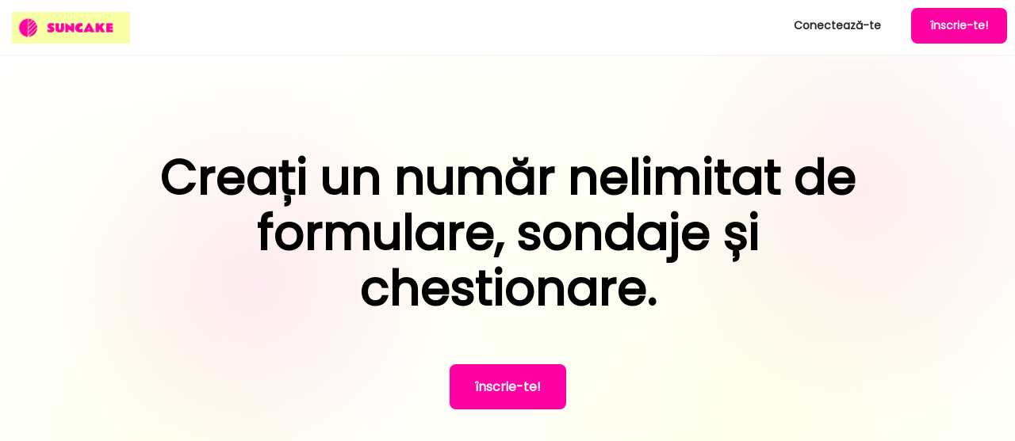

--- FILE ---
content_type: text/html; charset=utf-8
request_url: https://suncake.com/?id=1009714-pour-toi-que-sentirait-l-amortentia
body_size: 28059
content:
<!DOCTYPE html>
<html>
<head>


<title>Creator de sondaje, creator gratuit de chestionare online</title>
<meta name="google-site-verification" content="lgb8o-Y_v9D9uZXhQ-_aC1X8v5NfrOA8tLct-hw3lpE" />


<script type="text/javascript">
  var locale = "en";
  locale = "ro";
  var locale_text = "English";
  locale_text = "";
 
  window.I18n = {"date":{"formats":{"default":"%d-%m-%Y","long":"%d %B %Y","short":"%d %b"},"order":["day","month","year"],"day_names":["duminică","luni","marți","miercuri","joi","vineri","sâmbată"],"abbr_day_names":["dum","lun","mar","mie","joi","vin","sâm"],"month_names":[null,"ianuarie","februarie","martie","aprilie","mai","iunie","iulie","august","septembrie","octombrie","noiembrie","decembrie"],"abbr_month_names":[null,"ian","feb","mar","apr","mai","iun","iul","aug","sep","oct","noi","dec"]},"i18n":{"transliterate":{"rule":{"â":"a","î":"i","ă":"a","ș":"s","ț":"t"}}},"number":{"currency":{"format":{"delimiter":".","format":"%n %u","precision":2,"separator":",","significant":false,"strip_insignificant_zeros":false,"unit":"RON"}},"format":{"delimiter":".","precision":3,"separator":",","significant":false,"strip_insignificant_zeros":false},"human":{"decimal_units":{"format":"%n %u","units":{"unit":"","thousand":"mie","million":"milion","billion":"miliard","trillion":"trilion","quadrillion":"quadrilion"}},"format":{"delimiter":",","precision":3,"significant":true,"strip_insignificant_zeros":true},"storage_units":{"format":"%n %u","units":{"byte":{"one":"Byte","other":"Bytes"},"kb":"KB","mb":"MB","gb":"GB","tb":"TB"}}},"percentage":{"format":{"delimiter":","}},"precision":{"format":{"delimiter":""}}},"support":{"array":{"last_word_connector":" și ","two_words_connector":" și ","words_connector":", "}},"time":{"formats":{"default":"%a %d %b %Y, %H:%M:%S %z","long":"%d %B %Y %H:%M","short":"%d %b %H:%M"},"am":"a.m","pm":"p.m"},"pick_background":"Alegeți o culoare de fundal:","errors":{"format":"%{attribute} %{message}","messages":{"inclusion":"nu este inclus în listă","exclusion":"este rezervat","invalid":"este invalid","confirmation":"nu este confirmat","accepted":"trebuie dat acceptul","empty":"nu poate fi necompletat","blank":"nu poate fi necompletat","present":"trebuie să fie necompletat","too_long":{"one":"este prea lung (maximum este 1 caracter)","other":"este prea lung (maximum este %{count} caractere)"},"too_short":{"one":"este prea scurt (minimum 1 caracter)","other":"este prea scurt (minimumul este %{count} caractere)"},"wrong_length":{"one":"are lungimea greșită (ar trebui să fie 1 caracter)","other":"are lungimea greșită (ar trebui să fie %{count} caractere)"},"not_a_number":"nu este un număr","not_an_integer":"trebuie să fie un mumăr întreg","greater_than":"trebuie să fie mai mare decât %{count}","greater_than_or_equal_to":"trebuie să fie mai mare sau egal cu %{count}","equal_to":"trebuie să fie egal cu %{count}","less_than":"trebuie să fie mai mic decât %{count}","less_than_or_equal_to":"trebuie să fie mai mic sau egal cu %{count}","other_than":"trebuie să fie altul decât %{count}","odd":"trebuie să fie par","even":"trebuie să fie impar","taken":"este deja folosit"}},"activerecord":{"errors":{"messages":{"record_invalid":"Validare nereuşită %{errors}","restrict_dependent_destroy":{"one":"Nu se poate șterge înregistrarea deoarece există un %{record} dependent","many":"Nu se poate șterge înregistrarea deoarece există %{record} dependente"}}}},"datetime":{"distance_in_words":{"half_a_minute":"jumătate de minut","less_than_x_seconds":{"one":"mai puțin de o secundă","other":"mai puțin de %{count} secunde"},"x_seconds":{"one":"1 secundă","other":"%{count} secunde"},"less_than_x_minutes":{"one":"mai puțin de un minut","other":"mai puțin de %{count} minute"},"x_minutes":{"one":"1 minut","other":"%{count} minute"},"about_x_hours":{"one":"aproximativ o oră","other":"aproximativ %{count} ore"},"x_days":{"one":"1 zi","other":"%{count} zile"},"about_x_months":{"one":"aproximativ o lună","other":"aproximativ %{count} luni"},"x_months":{"one":"1 lună","other":"%{count} luni"},"about_x_years":{"one":"aproximativ un an","other":"aproximativ %{count} ani"},"over_x_years":{"one":"mai mult de un an","other":"mai mult de %{count} ani"},"almost_x_years":{"one":"aproape 1 an","other":"aproape %{count} ani"}},"prompts":{"year":"anul","month":"luna","day":"ziua","hour":"ora","minute":"minutul","second":"secunda"}},"helpers":{"select":{"prompt":"Alegeți"},"submit":{"create":"Creare %{model}","update":"Modificare %{model}","submit":"Salvare %{model}"},"page_entries_info":{"entry":{"zero":"intrări","one":"intrare","other":"intrări"},"one_page":{"display_entries":{"zero":"Nu a fost găsit niciun %{entry_name}.","one":"Se afișează \u003cb\u003e1\u003c/b\u003e %{entry_name}","other":"Se afișează \u003cb\u003etoate %{count}\u003c/b\u003e %{entry_name}"}},"more_pages":{"display_entries":"Se afișează %{entry_name} \u003cb\u003e%{first} - %{last}\u003c/b\u003e din \u003cb\u003e%{total}\u003c/b\u003e în total"}}},"will_paginate":{"previous_label":"← anterior","next_label":"următor →","page_gap":"\u0026hellip;","container_aria_label":"Paginare","page_aria_label":"Pagina %{page}","page_entries_info":{"single_page":{"zero":"Nu a fost găsit niciun %{model}.","one":"Se afișează 1 %{model}","other":"Se afișează toate %{count} %{model}"},"single_page_html":{"zero":"Nu a fost găsit niciun %{model}.","one":"Se afișează \u003cb\u003e1\u003c/b\u003e %{model}","other":"Se afișează \u003cb\u003etoate %{count}\u003c/b\u003e %{model}"},"multi_page":"Se afișează %{model} %{from} - %{to} din %{count} în total","multi_page_html":"Se afișează %{model} \u003cb\u003e%{from} - %{to}\u003c/b\u003e din \u003cb\u003e%{count}\u003c/b\u003e în total"}},"views":{"pagination":{"first":"„În primul rând","last":"Ultimul \"","previous":"‹ Anterior","next":"Următorul \u003e","truncate":"\u0026hellip;"}},"surveys":{"examples":{"ex_title":"EXEMPLE DE SONDAJE","snow_ex_title":"EXEMPLE DE QUIZ","take_survey":"Participă la sondaj","view_results":"Vezi rezultatele"},"features":{"feat_header":"Tot ce ai nevoie pentru crearea unor sondaje, formulare și teste","feat_subheader1":"Un excelent creator de sondaje","feat_subheader2":"Fă ultimele retușuri și începe să aduni răspunsuri","feat_subheader3":"Raportare și analiză detaliată","feat_subheader4":"Nu se va termina decât la sfârșit","feat1_title":"Editor interactiv de sondaj","feat1_desc":"O interfață super intuitivă pentru a-ți crea sondajele, în timp ce poți vedea o previzualizare făcută în timp real. Majoritatea concurenților noștri au o interfață drag-and-drop complexă, care arată ca un bord de avion. În schimb, noi ne-am concentrat pe simplitate. Sondajele trebuie să fie ușor de creat.","feat2_title":"Sondaje - text","feat2_desc":"Firește, poți crea întrebări cu mai multe variante de răspuns, cu text. Nu ar fi un sondaj fără asta! Poți adăuga mai multe opțiuni, precum repartizarea aleatorie a răspunsurilor, obligativitatea întrebării, permițând selecții multiple sau adăugarea unui câmp de text de genul \"altă întrebare\".","feat3_title":"Sondaje - imagini","feat3_desc":"Dorești ca sondajul tău să fie mai atrăgător vizual? Întrebările cu răspunsuri multiple care au și fotografii pot face diferența. Poate vrei să ceri părerea oamenilor despre diferite versiuni ale site-ului tău sau mai multe modele de tricouri? Facem ca acest lucru să fie foarte ușor, iar respondenții vor avea chiar posibilitatea să mărească imaginile respective, pentru a le vedea pe ecran complet înainte de a vota.","feat4_title":"Întrebări deschise","feat4_desc":"Indiferent dacă ai nevoie să soliciți informații de bază, cum ar fi detaliile de contact, sau dorești să obții un feedback calitativ mai important, lăsându-i pe respondenți să-și exprime părerile în mod liber, întrebările noastre deschise îți stau la dispoziție!","feat5_title":"Mesaj / HTML","feat5_desc":"Uneori trebuie să afișezi doar un mesaj, cum ar fi un \"Bun venit la acest chestionar\", care nu necesită o întrebare. Le poți adăuga într-o clipă. Dar nu ne oprim aici. Poți personaliza mesajele cu propriul cod HTML și poți integra orice dorești, cum ar fi un videoclip pe care oamenii l-ar putea viziona înainte de a răspunde la următoarea întrebare! Destul de tare, ce zici?","feat6_title":"Încărcare fișier","feat6_desc":"Adună fișiere de toate tipurile de la respondenți, cu încărcarea fișierelor de întrebări. Aceasta este o caracteristică cheie, de mare ajutor în cazurile în care se impune adunarea documentelor pentru aplicații de lucru sau de studiu, capturi de ecran pentru urmărirea erorilor, teme sau imagini pentru un concurs de fotografie.","feat7_title":"Fotografii peste tot","feat7_desc":"De asemenea, poți adăuga poze în titlul sondajului sau în oricare dintre titlurile întrebărilor. Sondajele reprezintă și un mijloc de promovare a mărcii tale, putând s-o facă foarte frumos.","feat8_title":"Alege tema","feat8_desc":"În prezent, puteți alege din aproape o duzină de teme. Unele vor avea un design alb-negru foarte oficial și minimalist, dar altele vor rula cu fonturi absolut deosebite și culori atrăgătoare! Poți crea chiar propria temă personalizată.","feat9_title":"Poate face modificări","feat9_desc":"După ce ai creat sondajul, orice poate fi editat. Poţi schimba textul sau imaginile aferente oricărei întrebări, poți să ștergi unele părţi, să adaugi un răspuns sau chiar să modifici felul de prezentare.","feat10_title":"Logica de ramificare","feat10_desc":"Dacă ești cercetător și ai nevoie de caracteristici mai avansate, precum logica de ramificare, ai ajuns unde trebuie. Am făcut ca sondajele tale să poată fi foarte simplu organizate cu un sistem de genul \"dacă ai asta, obții aia\". Ceea ce îți va permite să expui un alt set de întrebări pe baza răspunsurilor date de-a lungul sondajului. Şi funcţionează de asemenea pe telefonul mobil!","feat11_title":"Folosește-l ca pe un test","feat11_desc":"Sondajul se poate transforma într-un test prin crearea unor diferite profiluri de rezultate și a propriului sistem de notare. Găsești mai multe detalii asupra acestei caracteristici pe blog-ul nostru","feat11_desc_link":"creezi chestionare de tip buzzfeed.","feat12_title":"Distribuie sondajul creat","feat12_desc":"Începe colectarea răspunsurilor şi distribuie sondajul cu o adresă URL privată, pe rețelele de socializare, sau încarcă-l pe un site. Adresa URL a sondajului îți va fi indicată pe bordul sondajului imediat după crearea lui şi îți va fi trimis, de asemenea, prin e-mail.","feat13_title":"Ușor de imprimat","feat13_desc":"Obţine o versiune curată, ușor de imprimat, în alb și negru a chestionarului. Pentru mai multe detalii, vezi ","feat13_desc_link":"postare pe blog.","feat14_title":"Optimizată pentru telefonul mobil","feat14_desc":"În medie, mai mult de 30 % dintre respondenții oricărui sondaj o fac de pe mobil. Multe dintre instrumentele existente de sondare s-au creat cu un deceniu în urmă şi nu sunt compatibile cu dispozitivele mobile. Am luat acest lucru în considerare încă de la început şi îți garantăm că sondajul tău va arăta extraordinar pe mobil.","feat15_title":"Inclus pe site-ul tău","feat15_desc":"Dacă ai propriul website sau blog şi dorești ca respondenţii să participe la sondaj pe pagina ta, îți oferim un mic fragment de cod HTML pe care îl poți adăuga cu uşurinţă. Dimensiunile pot fi ajustate pentru a se potrivi mai bine pe pagina ta. Prin includerea sondajului pe site, vizitatorii nu vor trebui să părăsească site-ul pentru a-l completa!","feat16_title":"Raportare \u0026 statistici","feat16_desc":"În timp real, poți vedea evoluţia rezultatelor pentru fiecare întrebare, cu procente, diagrame dinamice şi număr de voturi. Rezultatele la întrebări deschise sunt afişate într-o formă minimalistă, astfel încât poți avea o privire de ansamblu asupra lor înainte de a le studia în detaliu.","feat17_title":"Diagrame inelare","feat17_desc":"Cifrele pot fi uneori plictisitoare, aşa că ți-am uşurat sarcina prin afişarea unei diagrame inelare a acestor rezultate pentru fiecare întrebare. Acest lucru va fi, de asemenea, foarte util pentru crearea de rapoarte.","feat18_title":"Filtre \u0026 intabulare transversală","feat18_desc":"Filtrează rezultatele pentru un sub-grup specific de respondenţi făcând clic pe un răspuns. Bordul nostru unic de raportare va genera diagrame şi procente doar pentru acest sub-grup, astfel încât să le poți compara vizual cu întregul set de respondenţi.","feat19_title":"Grupe de cuvinte","feat19_desc":"Vizualizează răspunsurile textuale la întrebări deschise cu un grup de cuvinte generat rapid. In 5 secunde, vei vedea termenii care au fost folosiți cel mai des în răspunsuri, în loc să le citești pe toate, unul câte unul.","feat20_title":"Exportă rezultatele","feat20_desc":"Trebuie să realizezi analize proprii şi să folosești Excel, Numbers sau orice alt software de statistici precum R sau SPSS? Exportă rezultatele sondajului în format csv şi descarcă un tabel cu toate rezultatele, care va fi compatibil cu alte software-uri.","feat21_title":"Rezultate individuale","feat21_desc":"Pentru a obţine o analiză mai calitativă a rezultatelor şi a înţelege răspunsurile date, e preferabil uneori ca acestea să poată fi privite individual, cu datele pentru fiecare respondent. Avem o întreagă secţiune pentru acest lucru şi ai posibilitatea să o deschizi făcând clic pe un un anumit răspuns, în bordul de raportare.","feat22_title":"Confidenţialitatea rezultatelor","feat22_desc":"În mod implicit, datele tale sunt complet private şi sigure, putând fi accesate doar de către creatorul sondajului. Cu toate acestea, poţi alege să le faci publice, în cazul în care dorești ca toţi respondenţii să vadă rezultatele după ce au răspuns, sau să le partajezi doar cu câțiva dintre ei, trimiţându-le o adresă URL privată.","feat23_title":"Încheierea sondajului","feat23_desc":"Toate lucrurile bune au un sfârşit. Încheie sondajul atunci când nu mai dorești alte răspunsuri. Acest lucru nu va mai permite noi respondenţi, dar ai încă posibilitatea să consulţi răspunsurile în orice moment sau chiar să re-deschizi sondajul mai târziu.","feat24_title":"filtrare IP ","feat24_desc":"Şterge toate raspunsurile suplimentare provenind de la aceeaşi adresă IP, dacă vrei să eviți ca o persoană să voteze de mai multe ori.","feat25_title":"Asistenţă rapidă, avizată","feat25_desc":"Răspundem la majoritatea solicitărilor prin e-mail în termen de câteva ore şi îți satisfacem toate aşteptările. Uneori chiar vom pune la dispoziție noi caracteristici, dacă ai nevoie!"},"admin":{"results":"Rezultate","survey":"Sondaj: ","design":"Design","audience":"Public","change_your_survey_design":"Schimba design-ul sondajului","see_how_it_looks":"Vezi cum arată","selected":"Selectat","select_it":"Selectează-l","with_data_export_you_can_analyze_all_collected_answers_in_more_details":"Cu exportul de date poți analiza mai în detaliu toate răspunsurile adunate.","export_your_survey_results_in_a_table":"Sau poți exporta rezultatele sondajului într-un tabel cu câte un rând pentru fiecare răspuns (format csv compatibil cu Excel, Numbers...)","share_this_survey_using_this_link":"Partajează sondajul folosind acest link","modify_your_survey_content":"Modifică conţinutul sondajului","sort_your_survey_content":"sortează întrebările sondajului","branching_logic":"Logica de ramificare","your_survey_is_private":"Sondajul tău este privat","your_survey_is_public":"Sondajul tău este public","make_it_public":"Fă-l public","make_it_private":"Fă-l privat","cant_modify_design":"Se pare că nu ești creatorul acestui sondaj. Nu-i poți modifica design-ul."},"creation":{"pagetitle":"Creator de sondaje, creator gratuit de chestionare online","snow_pagetitle":"Quiz Maker, Creator de teste online și Generator de evaluări","title":"Categoric cel mai bun software de sondaje!","snow_title":"Creați chestionare, evaluări și teste de personalitate","title2":"Cel mai ușor de utilizat creator de chestionare și sondaje. Poți folosi software-ul nostru și pentru a genera formulare pentru colectarea datelor sau construirea unor teste sofisticate.","snow_title2":"Cel mai bun producător de chestionare și generator de teste. Faceți chestionare frumoase și virale, distrați-vă publicul și captați clienți potențiali.","add_cover":"+ adaugă pagina de copertă (opţional)","feature1a":"Creează","snow_feature1a":"Construi","feature1b":"Proiectează-ți aspectul sondajului cu instrumentul nostru simplu de chestionare, folosind diverse tipuri de întrebări","snow_feature1b":"Creați întrebări cu generatorul nostru de chestionare, includeți mai multe tipuri de întrebări, imagini și conținut bogat","feature2a":"Partajează","snow_feature2a":"Distribui","feature2b":"Postează adresa URL a sondajului pe mijloacele de socializare, pe site-ul tău sau trimite-l prin e-mail pentru a colecta răspunsuri","snow_feature2b":"Partajați linkul testului pe Facebook, în blogul dvs., încorporați-l pe site-ul dvs. web sau trimiteți-l prin e-mail pentru a colecta răspunsuri și clienți potențiali","feature3a":"Analizează","snow_feature3a":"Raport","feature3b":"Bordul nostru de raportare în timp real va afişa toate rezultatele şi statisticile cu diagrame simple sau prin export de date","snow_feature3b":"Vizualizați toate răspunsurile, individual sau grupate, exportați datele și contactați cei care și-au introdus e-mailurile","ready":"Ești gata să începi?","signup":"înscrie-te!","customers_logo":"Peste 100.000 clienţii au încredere în SurveyNuts pentru chestionarele, formularele online, studiile şi proiectele lor de cercetare:","snow_customers_logo":"Peste 100.000 de clienți au încredere în SnowQuiz pentru chestionare, teste și evaluări","example":"Vezi un exemplu","contact":"Ai întrebări? Trimite-ne un e-mail la contact@heycrowd.com","exlink":"../surveys/take?id=183","nologin":"Sau încearcă să creezi rapid un sondaj fără înregistrare:","login":"Creează-ți sondajul online ","box1":"Dă un titlu sondajului tău","box2":"Care este adresa ta de email?","tab1":"Sondaj de opinie","tab2":"Întrebare deschisă","tab3":"Mesaj","tab4":"Selectare poze","tab5":"Încărcare fișier","tab6":"Cifre","tab7":"Matrice","line1":"Întrebare","line2":"p","line3":"sau introdu adresa url a unei imagini","line4":"Răspunsuri","line4bis":"Răspuns","line5old":"Rânduri","line5bis":"Rând","line6old":"Coloane","line6bis":"Coloană","dropdown":"Afişează această întrebare într-o listă verticală","multiple":"Permite mai multe selecții","required":"Se solicită răspuns","dateformat":"Răspuns dată","textboxsize":"Dimensiune casetă text","randomize":"Răspunsuri aleatorii","otherfield":"Adaugă \"Altele\"","line5":"Adaugă răspuns","line6":"Adaugă întrebare","line7":"Aceasta este o întrebare deschisă. Nu există răspunsuri predefinite, ci libertate totală.","line8":"Scrie orice text sau conţinut HTML în această casetă","line9":"Respondenţilor li se va solicita să încarce un fişier (imagine, video, document...) pentru a răspunde la această întrebare. Fişierele trebuie să fie sub 10MB.","wait":"Așteaptă...","button1":"Crează un sondaj","preview":"Previzualizare","pro_signup":"Înregistrare PRO","free_signup":"Înregistrare gratuită","later_signup":"Sau încearcă să creezi mai jos primul tău sondaj, imediat, alegând planul mai târziu.","add_subtitle":"adaugă subtitrare","pic_label":"Etichetă poză","picture":"Poză","no_label":"Fără etichetă"},"take":{"doneshort":"Mulţumim pentru participarea la acest sondaj !","createown":"Creează-ți propriile sondaje minunate pe SurveyNuts.com!","surveycreationurl":"../simple-survey-maker-free-questionnaire","surveymaker":"creator de sondaj"}},"next":"următorul","back":"înapoi","submit":"Prezintă","createfreesurveys":"Creează sondaje online ","snow_createfreesurveys":"Creator de chestionare online","poweredby":"oferit de","plans":{"pricing":{"title":"Obține acces complet la caracteristicile sondajelor noastre","snow_title":"Obțineți acces complet la software-ul nostru de chestionare","free1":"Gratuit","free2":"Maximum 100 de răspunsuri per sondaj","free3":"Maximum 10 intrebari per sondaj","free4":"Statistici in timp real","free5":"Vezi răspunsuri individuale","free6":"Diverse teme de design","basic1":"De bază","basic2":"Maximum 300 de răspunsuri per sondaj","basic3":"Maxim 15 întrebări per sondaj","plus1":"LA CARE SE ADAUGA","prem1":"PRO","prem2":"Răspunsuri nelimitate","prem3":"Întrebări nelimitate","prem4":"Export de date în Excel","prem5":"Pagini de încheiere sondaj personalizate","prem6":"Atribuire scoruri și creare chestionare","prem7":"Punerea în aplicare a logicii de ramificare","prem8":"Sprijin prioritar","prem9":"Eticheta de culoare albă","pick1":"Alege planul gratuit","signup":"Creează mai întâi un cont ","pick2":"Alege planul premium","monthly":"pe lună","cancel":"Nici un angajament - poți anula oricand!","year":"an","month":"lună","save_annual":"Sau economisești bani cu ....anual","switch_monthly":"comută înapoi la lunar","already_pro":"Ești deja pe PRO! ","already_free":"În prezent sunteți în planul gratuit.","want_cancel":"Vrei să anulezi? Trimite un email la contact@surveynuts.com și o vom face imediat."}},"topbar1":"Creează un sondaj","topbar01":"Pune o întrebare","linktopbar1":"https://surveynuts.com/simple-survey-maker-free-questionnaire","linktopbar01":".. / cere","topbar2":"Profilul meu","topbar3":"Stabilire preţuri","topbar4":"Blog","topbar5":"Căutare","topbar6":"Dă-i drumul!","topbar7":"Conectează-te","topbar8":"Deconectează-te","topbar9":"înscrie-te!","topbar10":"sau","topbar_features":"Caracteristici","topbar_examples":"Exemple","description":"SurveyNuts este un software pentru sondaje on-line, proiectat pentru a ajuta utilizatorii să creeze rapid chestionare online sau mobile, să adune răspunsuri şi să vadă grafic rezultatele în timp real.","take1":"Ura! Aproape gata. Alege una din aceste teme pentru a îmbunătăți design-ul sondajului","take2":"Continuă","drop1":"Alege un răspuns","endtake1":"Gata! Îți mulţumim pentru participarea la acest sondaj.","endtake2":"Vezi rezultatele","endtake3":"Creează-ți propriile sondaje cu SurveyNuts acum.","home6":"Software-ul nostru de sondaje ajută firmele și stundenții să creeze sondaje web și mobile, să adune răspunsuri și să analizeze rezultatele.","home7":"Creează sondaje","bbar1":"Conectaţi-vă cu noi","bbar2":"termeni \u0026 condiţiile","bbar3":"Software pentru sondaj","bbar4":"Blog","reg1":"Înregistrează-te","reg2":"E-mail","reg3":"Telefon","reg4":"Firmă","reg5":"Nume de utilizator","reg6":"Parola","reg7":"Confirmă parola","reg8":"Înregistrează-te","reg9":"Ai deja un cont?","reg10":"Loghează-te aici","reg11":"Vrei să te conectezi cu contul tau de app iPhone/iPad?","reg12":"În acest fel","reg13":"Don't have an account ?","reg14":"Create one here","reg15":"Forgot your password ?","land1":"NOI TE AJUTĂM SĂ FACI CELE MAI TARI SONDAJE ","land2":"Creează","land3":"Utilizează instrumentul nostru simplu pentru a crea chestionare cu diverse tipuri de întrebări","land4":"Adună","land5":"Partajează-l prin e-mail, rețelele de socializare sau pe site-ul tău, pentru a colecta răspunsuri","land6":"Analizează","land7":"Analizează toate rezultatele și statisticile cu grafice simple sau prin export de date","land8":"Înscrie-te","voters":{"zero":"niciun respondent","one":"1 vot","other":"%{count} votanți"},"share_action":"Partajează","edit_action":"Editare","sort_action":"Sortare","delete_action":"Şterge","change_action":"Schimbă","export_action":"Exportă","logic_action":"Logica","submit_action":"Trimite","individual":"Votanți","go_to_survey":"du-te la sondaj","embed_survey":"Vrei să incluzi acest sondaj direct în site-ul sau pe blog-ul tău? Copiază şi inserează acest cod pe site: ","upgrade_your_plan":"Fă un upgrade la planul tău","download_table":"Descarcă tabel","this_feature_is_only_available_to_premium_heycrowd_members":"Nu ai acces la această caracteristică","results_for_premium":"Nu ai acces la această secțiune","almost_ready":"Esti aproape pregătit să creezi sondaje!","almost_ready2":"înscrie-te!","test_pricing":"(Testăm acest preț promoțional doar câteva zile. Nu rata!)","test_pricing2":"Aceasta este o singură plată, care îți oferă acces la un cont premium pe viaţă! NU este un abonament asemeni altor software-uri scumpe pentru sondaje...","socialpay":"Ai de ales: dacă nu vrei să plătești, poți obţine un cont premium ajutându-ne să promovăm SurveyNuts:","billed_year":"Facturate anual","donut":"Diagrame inelare","end_of_survey":"Sfârșitul sondajului","Default":"În mod implicit","free_text_field":"Câmp pentru text liber","take_this_survey":"Răspuns","sother":"Altele","blog_welcome":"Bine ati venit pe blog-ul nostru! Aici vom încerca să împărtășim cu voi resurse utile, sfaturi şi chestiuni generale legate de anchete şi sondaje de opinie.","blog_empty":"Nu există multe postări pe blog în limba ta, poate că ar trebui să-l vizitezi pe al nostru ","blog_empty_2":" blog în limba engleză","all_posts":"Toate mesajele de pe blog","ph_title":"Titlu","ph_subtitle":"Subtitrare","logic1":"Logica de ramificare este o caracteristică avansată, care îți permite să prezinți respondenţilor un alt set de întrebări în funcţie de răspunsurile furnizate. Utilizeaz-o numai în cazul în care ai înţeles despre ce e vorba! Dacă vrei doar o modalitate uşoară de a-ți edita sau re-ordona întrebările, mergi la secţiunea noastră de editare ","here":"aici","sorry_logic":"Ne pare rau, doar utilizatorii Pro Plan pot folosi logica de ramificare. ","upgrade":"Upgrade","no_title":"Fără titlu","no_subtitle":"Fără subtitlu","no_picture":"Nici o imagine","no_picture_uploaded":"Nici o imagine încărcată","cover_page":"Pagina de copertă (Introducere)","no_cover_page":"Nici o pagină de copertă","start_button":"Buton de Start","lets_go":"Să începem! (Text implicit)","delete":"Şterge","duplicate":"Duplicat","required":"Necesar","date_field":"Câmp de date","allow_multiple":"Permite răspunsuri multiple","randomize_answers":"Răspunsuri aleatorii","add_other":"Adaugă alt câmp","dropdown_list":"Listă verticală","add_matrix_row":"Adauga rând nou de matrice","char_limit":"Limita de caractere ","add_answer":"Adaugă răspuns","survey_ending":"Încheiere sondaj","survey_ending2":"Dacă vrei să modifici şi să personalizezi ce se întâmplă după ce respondenţii au apăsat pe butonul de  înscriere, poți alege fie să afişezi un mesaj text (merge și HTML), fie să introduci o adresă URL (a site-ului tău, de exemplu) şi ele vor fi redirecţionate către acel URL.","survey_ending3":"Avertizare: URL-ul de redirecţionare nu va funcţiona atunci când este activată caracteristica Partajare, trebuie să alegi una dintre ele. Dacă vrei ca URL-ul de redirecţionare să meargă, trebuie să dezactivezi butoanele de partajare din setări.","no_end_url":"Adrese URL nelimitate","sorry_ending":"Ne pare rau, doar utilizatorii planului Pro pot stabili mesaje personalizate de sfârşit sau redirecționa către site-urile lor.","no_end_message":"Fără mesaj de final","small":"Mic","medium":"Mediu","large":"Mare","unlock_free":"Sunteţi pe planul gratuit, cu funcţii limitate. Faceți un upgrade pentru a debloca toate ...SurveyNuts'magic","warning_questions":"Avertisment: Sondajul tău are mai mult de 10 de întrebări, ceea ce nu este permis în conformitate cu planul gratuit. Upgrade acum pentru a vedea tot, vei fi mai confortabil","warning_responses":"Avertisment: Sondajul tău a primit voturi de la peste 100 respondenți, ceea ce nu este permis în cadrul planul gratuit. Ar trebui să faci un upgrade acum, pentru a vedea răspunsurile nou venite (dar vom continua să le\nsalvăm pentru cazul în care te decizi să faci un upgrade mai târziu).","admin_section1":"Editează-ți sondajul","admin_section2":"Analizează răspunsurile","admin_section3":"Avansate","settings":"Setări","reorder":"Reordonează","quizz":"Chestionar","load_answers":"Incarcă mai multe răspunsuri","no_more_answers":"Nici un alt răspuns","no_answers":"Nu sunt răspunsuri","loading":"Încărcare","get_more_results":"Obţineţi mai multe rezultate","download_file":"Descarcă fișier","delete_votes":"Şterge voturi","score":"Scor","none_survey_ending":"Nici unul: Sondaj terminat","select_next":"Selectează întrebarea următoare","cancel":"anulare","show_menu":"Arată meniul","remove":"elimină","login":"înregistrare","survey_creator_warning":"Creatorul sondajului trebuie să facă un upgrade la PRO plan pentru a debloca pagina de rezultate şi a le partaja. Dacă ești creatorul acestui sondaj, te rugăm să ","printer_friendly":"Pentru o versiune mai prietenoasă de imprimare a rezultatelor sondajului","click_here":"fă click aici","respondents":"respondenţi","word_cloud":"Grupe de cuvinte","min":"Minim","max":"Maxim","mean":"Înseamnă","median":"Median","limit_questions":"Planul gratuit este limitat la 10 întrebări.","private_warning":"Rezultatele la acest sondaj sunt păstrate în privat de către cel care a creat sondajul. Dacă ai creat acest sondaj, trebuie să te loghezi cu contul tău pentru a vizualiza rezultatele. Contactează-ne prin e-mail dacă ai orice problemă sau nu-ți amintești acreditările de cont.","sort":"SORTARE","printable_version":"Versiune printabilă","private_code":"Poţi de asemenea să setezi un cod unic privat şi să le spui respondenţilor să intre pe https://surveynuts.com/code şi să-l introducă pentru a accesa acest sondaj","current_code":"Cod curent","none":"Nici unul","set_new":"Stabilește unul nou","reorder_questions":"Reordonează-ți întrebările","apply_changes":"Aplică aceste modificări","randomize":"Aleatoriu","randomize_subtitle":"Dacă vrei ca întrebările sondajului să apară într-o ordine complet aleatorie, folosește asta! ","randomize_warning":"Această caracteristică nu va lucra bine cu logica de ramificare","randomize_inactive":"Randomizarea nu este activă","randomize_active":"Randomizare activă","activate":"Activează","deactivate":"Dezactivează","success_reorder":"Întrebarea ta a fost actualizată cu succes.","results_privacy":"Confidenţialitatea rezultatelor","results_privacy2":"În mod implicit, pagina de rezultate a sondajului tău este privată şi poate fi văzută numai de tine, creatorul de sondaj. Dacă dorești să modifici asta şi să faci publice rezultatele sondajului, ai două opţiuni: ","results_privacy3":"Ai posibilitatea să partajezi acest URL privat cu oricine vrei să împărtăşești rezultatele:","results_privacy4":"Sau poți schimba pagina de rezultate făcând-o 'publică' în mod implicit, caz în care toţi respondenţii sondajului tău vor fi invitaţi să vadă rezultatele imediat după participarea la sondaj:","results_private":"Rezultatele sondajului sunt private","results_public":"Rezultatele sondajului sunt publice","switch_public":"Comută la public","switch_private":"Comută la privat","email_notif":"Notificări prin e-mail","email_notif2":"În mod implicit, vei primi un raport zilnic cu un rezumat al răspunsurilor din ziua respectivă, dacă ai vreunul. Poți schimba asta fie oprindu-l complet, fără a mai primi nici o notificare, sau poți alege să primești un e-mail de fiecare dată când cineva participă la sondajul tău.","no_notif":"Nici o notificare ","immediate_notif":"Notificări imediate","daily_report":"Raport zilnic","share_buttons":"Butoane de partajare","share_buttons2":"Dacă vrei ca sondajul tău să se răspândească mai rapid, poți face această sarcină mai uşoară ajutând respondenţii să-l împărtăşească imediat după depunerea răspunsurile lor. Vom adăuga butoane de partajare pentru diferite reţele de socializare şi platforma de comunicare, invitându-i să împășească sondajul la final.","no_share":"Fără butoane de partajare","add_them":"Adaugă-le","share_active":"Butoane de partajare active","disable_them":"Dezactivează-le","closing":"Închidere","close_ban":"Sistemul nostru a detectat ceva suspect la sondajul tău. Prin urmare, a fost interzis şi statutul său nu se poate schimba. Contactează-ne în cazul în care crezi că s-a produs o eroare.","closing2":"Dacă ai terminat sondajul și nu mai dorești să acccepți alte răspunsuri, îl poți închide aici:","survey_closed":"Sondajul tău este închis","survey_open":"Sondajul tău este deschis","reopen":"Redeschide-l","close_it":"Închide-l","duplicate_survey":"Sondaj duplicat","duplicate_survey2":"Această facilitate vine să te ajute dacă ai nevoie să replici sondajul pentru a face o copie nouă şi să schimbi poate doar titlul, în loc să treci din nou prin întreg procesul de creaţie. Sondajul nou creat va apărea în profilul tău. Voturile nu vor fi duplicate. În cazul în care ai setat în primul sondaj logica de ramificare complexă, va trebui să o setezi din nou în sondajul duplicat.","ip_filter":"filtrare IP","ip_filter2":"Dacă ești îngrijorat că aceleaşi persoane ar putea vota de două sau mai multe ori în cadrul sondajului tău, ai posibilitatea să filtrezi rezultatele pentru adrese IP unice. Avertisment: acest lucru va şterge unele date în cazul în care mai mulţi respondenţi au într-adevăr aceeaşi adresă de IP (de exemplu, în cazul în care participă la sondaj din aceeaşi universitate sau firmă, unde există conexiune internet comună).","apply_filter":"Aplica filtru IP","clear_results":"Rezultate clare","clear_results2":"În cazul în care vrei să resetezi sondajul şi să ștergi toate rezultatele pentru a începe de la capăt, folosește asta. Fii atent, în acest fel vei șterge toate datele şi nu există nici o cale de întoarcere!","white_label":"Eticheta de culoare albă","white_label2":"Dacă vrei să elimini firma SurveyNuts din sondajul tău, poţi activa această opţiune. Este disponibil doar pentru conturi PRO.","branding_on":"Cu firmă","branding_off":"Fără firmă","turn_off_branding":"Elimină firma","turn_on_branding":"Introdu firma","survey_display":"Aspect sondaj","survey_display2":"În mod implicit, întrebările din sondajul dvs. sunt afișate una câte una pentru o experiență mai interactivă și mai captivantă a respondentului. Dacă doriți să fie afișate toate pe o singură pagină, puteți modifica acest lucru aici. Dacă utilizați logica de ramificare, întrebările nu pot fi afișate toate pe o singură pagină.","diapo_on":"Unul câte unul","diapo_off":"Toate pe o singură pagină","turn_off_diapo":"Afișați toate pe o singură pagină","turn_on_diapo":"Afișați unul câte unul","api_key":"Buton API","api_key2":"Poți utiliza acest buton API pentru a te autentifica dacă vrei să setezi o integrare cu Zapier și să te conectezi la alte aplicații populare precum Gmail, MailChimp sau Google Sheets (și alte câteva sute!)","api_invite_only":"Integrarea SurveyNuts pe Zapier este doar pentru invitați în momentul de faţă, folosește acest link","wait_export":"Fişierul cu tabelul pentru exportare este în curs de elaborare. Dați un refresh la această pagină într-un minut.","open_file":"Deschide fişier","quizz2":"În această secţiune, poţi transforma chestionarul tău într-un test, fie în scopuri educative, fie pentru a publica conţinut amuzant dedicat celor care te citesc. Selectează tipul de test pe care ți-l dorești şi poţi începe să creezi profiluri de rezultate şi să atribui puncte pentru fiecare răspuns.","knowledge_quizz":"Test de cunoştinţe","knowledge_quizz2":"Testează cunoştinţele respondenţilor tăi, atribuie puncte răspunsurilor corecte și arată-le un scor general. Perfect pentru profesori și elevii lor!","personality_quizz":"Teste de personalitate","personality_quizz2":"Ca şi în reviste sau Buzzfeed, creează un test de genul \"ce super-erou eşti?\": creează profiluri cu diverse rezultate, pe baza răspunsurilor selectate.","pick":"Alege","help_quizz":"Ai nevoie de ajutor pentru a înţelege cum să creezi teste în această secţiune? Citeşte mai întâi ceea ce am publicat pe blog","results_profiles":"Profilurile în funcție de rezultate","quizz_end":"Mesajul tău de final","edit":"editare","test_score_help":"Te rugăm să reţii că variabila @score din mesaj va fi înlocuită cu scorul real.","add_new_profile":"adaugă un profil nou","create":"creează","save_all_changes":"Salvează toate modificările","save_changes":"Salvează modificările","answer":"Răspunde","see_details":"Vezi detaliile","see_details2":"În mod implicit, respondenţii vor putea vedea detaliile scorului lor pentru fiecare întrebare, după ce au apăsat butonul de trimitere. Poţi alege să le ascunzi aici, dacă vrei","button_active":"Buton activ","button_disabled":"Buton dezactivat","hide_it":"Ascunde","show":"Arată","delete_quiz":"Şterge testul","delete_quiz2":"Poţi şterge toate setările testului pentru a reveni la un sondaj standard sau pentru a crea un alt tip de test de personalitate","delete_quiz3":"Şterge toate setările testului","changes_saved":"Modificarile au fost salvate","question_updated":"Întrebarea ta a fost actualizată cu succes","warning_delete_quiz":"Te rugăm să reţii că ştergerea setărilor acestui test duce la eliminarea tuturor scorurilor definite deja. Ești sigur că dorești să ştergi aceste setări?","warning_changes":"Ai făcut unele modificări pe această pagină, dacă ieși fără a le salva, vei pierde toate modificările.","fill_fields":"Te rugăm să completezi cele 2 câmpuri de mai jos pentru a crea un profil nou","no_bio":"Fără biografie","profile1":"Acesta este profilul tău. Îi poți aduce modificări.","edit_profile":"Editează profil","you_pro":"Ești utilizator PRO","cancel_sub":"Anulează abonamentul","invoices":"Facturi","sign_up":"Înregistrează-te","surveys_created":"sondaje create","responses":"răspunsuri","admin":"Administrator","view":"Vezi","confirm_delete":"Ești sigur că vrei să ştergi acest sondaj?","create_survey":"Creează un sondaj nou","confirm_cancel":"Ești sigur că vrei să anulezi abonamentul PRO? Contul tău va fi trecut imediat  la planul gratuit.","create_first_survey":"Creează primul tău sondaj ","question_required":"Această întrebare necesită un răspuns","more_required":" mai multe întrebări necesită un răspuns","pick_custom":"Dacă alegi acest lucru, vei putea să personalizezi toate detaliile temei sondajului tău în secţiunea Design.","pick_file":"Incarca fisier","file_uploaded":"fisier uploadat cu succes","sorry_section":"Ne pare rău, numai utilizatorii din planul Pro au acces la această pagină.","no_responses_yet":"Niciun răspuns încă, distribuiți sondajul pentru a obține mai multe voturi","result":"Rezultat","forgotpw":"Dacă ați uitat parola sau doriți doar să o schimbați, introduceți adresa de e-mail și vă vom trimite un link pentru configurarea unei noi parole:","submit_button":"Buton de trimitere","free_trial":"Încercare gratuită","try_snowquiz":"Doriți să încercați SnowQuiz timp de 7 zile înainte de a lua o decizie? Înscrieți-vă gratuit, creați un chestionar, iar secțiunea Test va fi disponibilă timp de o săptămână, astfel încât să o puteți testa!","code_link":"Sondajul dvs. este acum accesibil și la acest link:","zapier_intro":"Oferim integrări prin parteneriatul nostru cu Zapier, permițându-vă să vă conectați datele colectate prin SurveyNuts la multe alte aplicații populare.","copy_link":"Copiază legătură","embed":"Încorporare","code":"Cod","monthly_toggle":"Lunar","annual_toggle":"Anual","freetext_ph":"Scrie un raspuns...","delete_survey2":"Ștergeți acest sondaj și toate datele asociate. Atenție, acest lucru nu este reversibil. Puteți închide pur și simplu sondajul dacă doriți să nu mai acceptați răspunsuri noi.","favorite_song":"Care este melodia ta preferata?","empty_survey":"Sondajul dvs. este gol. Adaugă câteva întrebări!","account_created":"Contul dvs. a fost creat!","pick_atype":"Alegeți un tip de răspuns","enter_qtitle":"Introduceți un titlu de întrebare","any_number":"Orice număr (casetă de text numerică)","star_ratings":"Evaluări cu stele","nb_stars":"Numărul de stele","increment":"Creştere","nb_scale":"Scala numerică","add_another":"Adăugați încă unul","question_created":"Toate bune! Întrebarea dvs. a fost creată.","preview":"Previzualizare","contact_us":"Contactează-ne","how_it_works":"Cum functioneaza","thanks":"Mulțumiri!","upload_pic":"Încarcă imagine","next_question":"Urmatoarea intrebare","freenumber_ph":"Introduceți un număr","buttons":"Butoane","bg_color":"Culoare de fundal","bg_image":"Imagine de fundal","font":"Font","background":"fundal","text":"Text","questions":"Întrebări","answers":"Răspunsuri","save_account":"Creați un cont pentru a vă salva sondajul","homeoct5":"Avem, de asemenea, un plan plătit!","homeoct1":"Creați un număr nelimitat de formulare, sondaje și chestionare.","homeoct2":"Colectați cât de multe răspunsuri doriți.","homeoct3":"Rapid, ușor de utilizat și arătos.","homeoct4":"Toate acestea, gratuit.","or":"sau","trial_expired":"Perioada de încercare gratuită a expirat.","free_trial_days":"7 zile de încercare gratuită","no_signup":"Nu este necesară înscrierea","current_trial":"Sunteți în prezent în perioada de testare gratuită.","days_left":"Numărul de zile rămase :","paidplan":"Prețurile noastre sunt simple, cu un singur plan plătit care include totul.","your_email":"E-mailul dvs. pentru a vă conecta","notif_title":"Formularul dvs. a primit răspunsuri noi","notif_upgrade":"Din păcate, se pare că perioada de testare gratuită a expirat, așa că nu putem afișa aceste răspunsuri în notificările dvs. Vă rugăm să vă autentificați și să vă actualizați planul folosind următorul link","notif_recent":"Vă rugăm să le găsiți mai jos pe cele mai recente","browse_answers":"Răspundeți la mai multe întrebări","notif_change":"Pentru a modifica frecvența setărilor de notificare sau pentru a o dezactiva, accesați acest link","trial_ended_body":"Bună ziua! Încercarea dvs. gratuită a ajuns la final. Dacă doriți să continuați să utilizați SurveyNuts, vă rugăm să faceți upgrade.","trial_ended_title":"Perioada de încercare gratuită s-a încheiat.","freeplan":"Toate funcțiile și capacitățile noastre, gratuit.","paid_annually":"Plătită anual","remove_ads":"Eliminați reclamele","remove_ads_alert":"Eliminați toate reclamele pentru dvs. și respondenții dvs","paid_monthly":"Plătite lunar","my_forms":"Formularele mele","survey_created":"formular creat","forms_created":"sondaje create","form_created":"formular creat","dashboard_search_placeholder":"Căutați un formular...","dashboard_sort_by":"Sortare după:","dashboard_sort_recent":"Cele mai recente","dashboard_sort_oldest":"Cea mai veche","dashboard_sort_votes_desc":"Cele mai multe voturi","dashboard_sort_votes_asc":"Cele mai puține voturi","dashboard_sort_title_asc":"Titlu (A-Z)","dashboard_sort_title_desc":"Titlu (Z-A)","dashboard_date_filter":"Data:","dashboard_date_all":"Toate datele","dashboard_date_today":"Astăzi","dashboard_date_week":"Săptămâna aceasta","dashboard_date_month":"Luna aceasta","dashboard_date_year":"În acest an","dashboard_clear_filters":"Ștergeți filtrele","dashboard_state_active":"Activ","dashboard_state_inactive":"Dezactivat","dashboard_state_banned":"Interzis","dashboard_no_surveys_found":"Nu s-a găsit niciun sondaj","dashboard_no_forms_found":"Nu s-au găsit formulare","dashboard_try_modify_filters":"Încercați să modificați filtrele de căutare","dashboard_welcome_title":"Bine ați venit la SunCake","dashboard_welcome_description":"Sunteți gata. Începeți să creați primul dvs. formular și colectați răspunsuri de la publicul dvs.","dashboard_empty_title":"Nu există încă formulare","dashboard_empty_description":"Tabloul dvs. de bord este gata. Creați primul dvs. formular pentru a începe să colectați răspunsuri și informații de la publicul dvs.","results":{"empty_state":{"title":"Încă nu există răspunsuri","description":"Sondajul dvs. este gata! Împărtășește-l cu publicul tău pentru a începe colectarea răspunsurilor și vezi rezultatele aici.","cta":"Trimiteți sondajul dvs"},"empty_state_form":{"title":"Încă nu există răspunsuri","description":"Formularul dvs. este gata! Împărtășește-l cu publicul tău pentru a începe să colectezi răspunsuri și vezi rezultatele aici.","cta":"Trimiteți formularul dvs"}},"export":{"empty_state":{"title":"Niciun răspuns la export încă","description":"Odată ce începeți să colectați răspunsuri, veți putea exporta toate datele într-un format structurat pentru analiză.","cta":"Trimiteți sondajul dvs"},"empty_state_form":{"title":"Niciun răspuns la export încă","description":"Odată ce începeți să colectați răspunsuri, veți putea exporta toate datele într-un format structurat pentru analiză.","cta":"Trimiteți formularul dvs"}},"individual_results":{"empty_state":{"title":"Încă nu există răspunsuri individuale","description":"Partajați sondajul dvs. pentru a începe colectarea răspunsurilor. Veți putea vedea aici răspunsurile individuale ale fiecărui respondent.","cta":"Trimiteți sondajul dvs"},"empty_state_form":{"title":"Încă nu există răspunsuri individuale","description":"Partajați formularul dvs. pentru a începe colectarea răspunsurilor. Veți putea vedea aici răspunsurile individuale ale fiecărui respondent.","cta":"Trimiteți formularul dvs"}},"questions_empty_state_title":"Încă nu există întrebări","questions_empty_state_description":"Formularul dvs. este gata să fie umplut cu întrebări! Creați prima întrebare pentru a începe să vă construiți formularul.","thankyou_submessage":"Răspunsul dvs. a fost înregistrat. Vă mulțumim pentru participare!","thankyou_create_survey":"Creați propriul dvs. sondaj cu SunCake","register_subtitle":"Creați-vă contul în câteva secunde","sign_in_with_google":"Continuați cu Google","google_signin_success":"Autentificare reușită cu Google","google_signup_success":"Cont creat cu succes prin Google","google_signup_error":"Eroare la crearea contului","google_auth_error":"Eroare în timpul autentificării Google","google_auth_failure":"Autentificarea a eșuat. Vă rugăm să încercați din nou.","login_subtitle":"Conectați-vă la contul dvs","login_required_title":"Login necesar","login_required_message":"Trebuie să vă conectați mai întâi pentru a vă putea accesa contul."}
</script>	
  
<meta name="google-site-verification" content="8PuGHdRBYBY-ak4Vh7PeQ_0nrknx_XUSQMrr8-CzLfU" />

<!-- Standard favicon -->
<link rel="icon" type="image/x-icon" href="/favicon.ico">
<link rel="icon" type="image/svg+xml" href="/favicon.svg">
<link rel="icon" type="image/png" sizes="96x96" href="/favicon-96x96.png">

<!-- Apple Touch Icon -->
<link rel="apple-touch-icon" sizes="180x180" href="/apple-touch-icon.png">

<!-- Web Manifest -->
<link rel="manifest" href="/site.webmanifest">

<!-- Theme Color -->
<meta name="theme-color" content="#FF00A2">



<meta property="og:title"  content="SunCake - Simple Survey Software" />
<meta property="og:image"         content="https://i.imgur.com/Qr6Nio7.png"> 
<meta property="og:description"         content="SunCake lets you easily create beautiful questionnaires, collect respones, and analyze results in real time">



		

  


<link rel="alternate" hreflang="en" href="https://suncake.com/en">
<link rel="alternate" hreflang="es" href="https://suncake.com/es">
<link rel="alternate" hreflang="fr" href="https://suncake.com/fr">
<link rel="alternate" hreflang="it" href="https://suncake.com/it">
<link rel="alternate" hreflang="de" href="https://suncake.com/de">
<link rel="alternate" hreflang="pt" href="https://suncake.com/pt">
<link rel="alternate" hreflang="nl" href="https://suncake.com/nl">
<link rel="alternate" hreflang="pl" href="https://suncake.com/pl">
<link rel="alternate" hreflang="tr" href="https://suncake.com/tr">
<link rel="alternate" hreflang="ru" href="https://suncake.com/ru">
<link rel="alternate" hreflang="he" href="https://suncake.com/he">
<link rel="alternate" hreflang="zh-CN" href="https://suncake.com/zh-CN">
<link rel="alternate" hreflang="ar" href="https://suncake.com/ar">
<link rel="alternate" hreflang="ja" href="https://suncake.com/ja">
<link rel="alternate" hreflang="vi" href="https://suncake.com/vi">
<link rel="alternate" hreflang="lv" href="https://suncake.com/lv">
<link rel="alternate" hreflang="sr" href="https://suncake.com/sr">
<link rel="alternate" hreflang="th" href="https://suncake.com/th">
<link rel="alternate" hreflang="ro" href="https://suncake.com/ro">
<link rel="alternate" hreflang="el" href="https://suncake.com/el">
<link rel="alternate" hreflang="ko" href="https://suncake.com/ko">
<link rel="alternate" hreflang="lt" href="https://suncake.com/lt">
<link rel="alternate" hreflang="hu" href="https://suncake.com/hu">
<link rel="alternate" hreflang="fa" href="https://suncake.com/fa">
<link rel="alternate" hreflang="bg" href="https://suncake.com/bg">
<link rel="alternate" hreflang="cs" href="https://suncake.com/cs">
<link rel="alternate" hreflang="hi" href="https://suncake.com/hi">
<link rel="alternate" hreflang="id" href="https://suncake.com/id">
<link rel="alternate" hreflang="x-default" href="https://suncake.com">











<style>
/* ##################### */
/* ###### GENERAL ###### */
/* ##################### */
	
	html {
		-webkit-font-smoothing: antialiased;
	}
	body {
	font-family: 'Varela Round', sans-serif;font-size: 16px;
	}
	::-moz-selection {
		background: #283036;color: #eceae8;
	}
	::selection {
		background: #283036;color: #eceae8;
	}
	.main {
		margin: 0 auto;width: 860px;
	}
	
	.typekit-badge {
	 display: none !important;
	}

	
	h1 {
		color: #49555b;font-size: 40px;font-weight: 700;
	}
	h2 {
	font-weight:normal;text-align: left;text-decoration:none;margin:0px;
	}
	h2 b {
	
	}
	h3 {
		color: #49555b;font-size: 18px;font-style: normal;font-weight: 700;
	}
	h3 span {
		color: #49555b;display: block;font-size: 13px;font-weight: normal;
	}




</style>




<link rel="preconnect" href="https://fonts.gstatic.com" crossorigin>
<link rel="preload" as="style" href="https://fonts.googleapis.com/css?family=Poppins&display=swap">
<link rel="stylesheet" media="print" onload="this.onload=null;this.removeAttribute('media');" href="https://fonts.googleapis.com/css?family=Poppins&display=swap">












<meta name="csrf-param" content="authenticity_token" />
<meta name="csrf-token" content="cVRxDM7NS2uShzTnMYhpDqi45YHm7CYPGAYsnkjcVgRNcFfYXZC1IzjUfgLE5cUMrw5Lry0EyXWs6KT3uj+5vQ==" />


<meta charset="UTF-8">
<meta http-equiv="X-UA-Compatible" content="IE=edge,chrome=1">
<meta property="fb:admins" content="697715195" />
<meta name="description" content="SurveyNuts este un software pentru sondaje on-line, proiectat pentru a ajuta utilizatorii să creeze rapid chestionare online sau mobile, să adune răspunsuri şi să vadă grafic rezultatele în timp real.">
<meta name="apple-mobile-web-app-capable" content="yes">
<meta name="apple-mobile-web-app-status-bar-style" content="black">

<meta name="viewport" content="width=device-width, initial-scale=1.0, shrink-to-fit=no">



<script type="text/javascript">
  (function(e,t){var n=e.amplitude||{_q:[],_iq:{}};var r=t.createElement("script")
  ;r.type="text/javascript"
  ;r.integrity="sha384-d/yhnowERvm+7eCU79T/bYjOiMmq4F11ElWYLmt0ktvYEVgqLDazh4+gW9CKMpYW"
  ;r.crossOrigin="anonymous";r.async=true
  ;r.src="https://cdn.amplitude.com/libs/amplitude-5.2.2-min.gz.js"
  ;r.onload=function(){if(!e.amplitude.runQueuedFunctions){
  console.log("[Amplitude] Error: could not load SDK")}}
  ;var i=t.getElementsByTagName("script")[0];i.parentNode.insertBefore(r,i)
  ;function s(e,t){e.prototype[t]=function(){
  this._q.push([t].concat(Array.prototype.slice.call(arguments,0)));return this}}
  var o=function(){this._q=[];return this}
  ;var a=["add","append","clearAll","prepend","set","setOnce","unset"]
  ;for(var u=0;u<a.length;u++){s(o,a[u])}n.Identify=o;var c=function(){this._q=[]
  ;return this}
  ;var l=["setProductId","setQuantity","setPrice","setRevenueType","setEventProperties"]
  ;for(var p=0;p<l.length;p++){s(c,l[p])}n.Revenue=c
  ;var d=["init","logEvent","logRevenue","setUserId","setUserProperties","setOptOut","setVersionName","setDomain","setDeviceId","setGlobalUserProperties","identify","clearUserProperties","setGroup","logRevenueV2","regenerateDeviceId","groupIdentify","onInit","logEventWithTimestamp","logEventWithGroups","setSessionId","resetSessionId"]
  ;function v(e){function t(t){e[t]=function(){
  e._q.push([t].concat(Array.prototype.slice.call(arguments,0)))}}
  for(var n=0;n<d.length;n++){t(d[n])}}v(n);n.getInstance=function(e){
  e=(!e||e.length===0?"$default_instance":e).toLowerCase()
  ;if(!n._iq.hasOwnProperty(e)){n._iq[e]={_q:[]};v(n._iq[e])}return n._iq[e]}
  ;e.amplitude=n})(window,document);

  amplitude.getInstance().init("2cc22001551790b8c84d4975d4028e71", null, {
    saveEvents: true,
    includeUtm: true,
    includeReferrer: true});
 
</script>
  


    
 
<meta name="google-site-verification" content="lgb8o-Y_v9D9uZXhQ-_aC1X8v5NfrOA8tLct-hw3lpE" />





  

 
  
  <meta name="facebook-domain-verification" content="bpz2mcc6t2mf0pkazv98w9v4ht5vo2" />
  
  <!-- Google tag (gtag.js) -->
  <script async src="https://www.googletagmanager.com/gtag/js?id=AW-1047174163"></script>
  <script>
    window.dataLayer = window.dataLayer || [];
    function gtag(){dataLayer.push(arguments);}
    gtag('js', new Date());

    gtag('config', 'AW-1047174163');
  </script>
	
  
</head>



<body class="homebg" viewed="0" style="box-sizing:border-box;margin:0px;width:100%;max-width:100%;">	




<style>
:root {
  --suncake-yellow: #F9FFA7;
  --suncake-pink: #FF00A2;
  --suncake-pink-dark: #CC0082;
  --suncake-black-soft: #2C2C2C;
}

body.homebg {
  background: #FFFFFF;
  background-image: 
    radial-gradient(circle at 10% 20%, rgba(249, 255, 167, 0.08) 0%, transparent 50%),
    radial-gradient(circle at 90% 80%, rgba(245, 0, 156, 0.06) 0%, transparent 50%),
    radial-gradient(circle at 50% 50%, rgba(249, 255, 167, 0.04) 0%, transparent 60%);
  background-attachment: fixed;
  min-height: 100vh;
}

.insc {
  background: var(--suncake-pink, #FF00A2);
  border-radius: 8px;
  border: none;
  padding: 12px 24px;
  color: white;
  font-family: 'Poppins', sans-serif;
  font-weight: 600;
  font-size: 14px;
  cursor: pointer;
  transition: all 0.2s;
  text-decoration: none;
  display: inline-block;
}

.insc:hover {
  background: var(--suncake-pink-dark, #CC0082);
  transform: translateY(-1px);
  box-shadow: 0 4px 12px rgba(255, 0, 162, 0.3);
}

.conex {
  background-color: white;
  border-radius: 8px;
  border: 2px solid #E8E8E8;
  padding: 12px 24px;
  color: var(--suncake-black-soft, #2C2C2C);
  font-family: 'Poppins', sans-serif;
  font-weight: 600;
  font-size: 14px;
  transition: all 0.2s;
}

.conex:hover {
  border-color: var(--suncake-pink, #F5009C);
}
</style>

<div data-role="page" style="box-sizing:border-box;margin:0px;max-width:100%;"> 





<style>

/*! CSS Used from: Embedded */
body{font-family:'Varela Round', sans-serif;font-size:16px;}
::selection{background:#283036;color:#eceae8;}
h1{color:#49555b;font-size:40px;font-weight:700;}
h2{font-weight:normal;text-align:left;text-decoration:none;margin:0px;}
h3{color:#49555b;font-size:18px;font-style:normal;font-weight:700;}
/*! CSS Used from: Embedded */
.insc{background:var(--suncake-pink, #FF00A2);border-radius:8px;border:none;padding:12px 24px;color:white;font-family:'Poppins', sans-serif;font-weight:600;font-size:14px;cursor:pointer;transition:all 0.2s;text-decoration:none;display:inline-block;}
.insc:hover{background:var(--suncake-pink-dark, #CC0082);transform:translateY(-1px);box-shadow:0 4px 12px rgba(255, 0, 162, 0.3);}
/*! CSS Used from: Embedded */
.homebg{
  background: #FFFFFF;
  background-image: 
    radial-gradient(circle at 10% 20%, rgba(249, 255, 167, 0.08) 0%, transparent 50%),
    radial-gradient(circle at 90% 80%, rgba(245, 0, 156, 0.06) 0%, transparent 50%),
    radial-gradient(circle at 50% 50%, rgba(249, 255, 167, 0.04) 0%, transparent 60%);
  background-attachment: fixed;
}
*,::before,::after{box-sizing:border-box;border-width:0;border-style:solid;border-color:currentColor;}
::before,::after{--tw-content:'';}
body{margin:0;line-height:inherit;}
h1,h2,h3{font-size:inherit;font-weight:inherit;}
a{color:inherit;text-decoration:inherit;}
button{font-family:inherit;font-size:100%;font-weight:inherit;line-height:inherit;color:inherit;margin:0;padding:0;}
button{text-transform:none;}
button,[type='submit']{-webkit-appearance:button;background-color:transparent;background-image:none;}
h1,h2,h3,p{margin:0;}
ul{list-style:none;margin:0;padding:0;}
button{cursor:pointer;}
:disabled{cursor:default;}
img{display:block;vertical-align:middle;}
img{max-width:100%;height:auto;}
*,::before,::after{--tw-border-spacing-x:0;--tw-border-spacing-y:0;--tw-translate-x:0;--tw-translate-y:0;--tw-rotate:0;--tw-skew-x:0;--tw-skew-y:0;--tw-scale-x:1;--tw-scale-y:1;--tw-scroll-snap-strictness:proximity;--tw-ring-offset-width:0px;--tw-ring-offset-color:#fff;--tw-ring-color:rgb(59 130 246 / 0.5);--tw-ring-offset-shadow:0 0 #0000;--tw-ring-shadow:0 0 #0000;--tw-shadow:0 0 #0000;--tw-shadow-colored:0 0 #0000;}
.absolute{position:absolute;}
.relative{position:relative;}
.top-\[14\%\]{top:14%;}
.top-4{top:1rem;}
.z-20{z-index:20;}
.z-10{z-index:10;}
.order-1{order:1;}
.my-8{margin-top:2rem;margin-bottom:2rem;}
.my-10{margin-top:2.5rem;margin-bottom:2.5rem;}
.mx-2{margin-left:0.5rem;margin-right:0.5rem;}
.my-16{margin-top:4rem;margin-bottom:4rem;}
.mb-6{margin-bottom:1.5rem;}
.mt-4{margin-top:1rem;}
.mb-20{margin-bottom:5rem;}
.mr-2{margin-right:0.5rem;}
.ml-2{margin-left:0.5rem;}
.ml-8{margin-left:2rem;}
.flex{display:flex;}
.hidden{display:none;}
.h-screen{height:100vh;}
.w-full{width:100%;}
.w-\[90\%\]{width:90%;}
.w-1\/2{width:50%;}
.w-\[70\%\]{width:70%;}
.w-5{width:1.25rem;}
.w-1\/3{width:33.333333%;}
.w-2\/3{width:66.666667%;}
.w-\[85\%\]{width:85%;}
.max-w-5xl{max-width:64rem;}
.-translate-y-24{--tw-translate-y:-6rem;transform:translate(var(--tw-translate-x), var(--tw-translate-y)) rotate(var(--tw-rotate)) skewX(var(--tw-skew-x)) skewY(var(--tw-skew-y)) scaleX(var(--tw-scale-x)) scaleY(var(--tw-scale-y));}
.cursor-pointer{cursor:pointer;}
.touch-pan-x{--tw-pan-x:pan-x;touch-action:var(--tw-pan-x) var(--tw-pan-y) var(--tw-pinch-zoom);}
.flex-row{flex-direction:row;}
.flex-row-reverse{flex-direction:row-reverse;}
.flex-col{flex-direction:column;}
.items-start{align-items:flex-start;}
.items-center{align-items:center;}
.justify-start{justify-content:flex-start;}
.justify-center{justify-content:center;}
.justify-between{justify-content:space-between;}
.justify-evenly{justify-content:space-evenly;}
.overflow-y-hidden{overflow-y:hidden;}
.overflow-x-scroll{overflow-x:scroll;}
.rounded-md{border-radius:0.375rem;}
.bg-white{--tw-bg-opacity:1;background-color:rgb(255 255 255 / var(--tw-bg-opacity));}
.bg-darkBlue{--tw-bg-opacity:1;background-color:rgb(20 33 61 / var(--tw-bg-opacity));}
.text-center{text-align:center;}
.text-right{text-align:right;}
.text-xl{font-size:1.25rem;line-height:1.75rem;}
.text-xs{font-size:0.75rem;line-height:1rem;}
.text-sm{font-size:0.875rem;line-height:1.25rem;}
.font-400{font-weight:400;}
.leading-\[18px\]{line-height:18px;}
.leading-6{line-height:1.5rem;}
.text-white{--tw-text-opacity:1;color:rgb(255 255 255 / var(--tw-text-opacity));}
.text-lightGrey{--tw-text-opacity:1;color:rgb(165 165 165 / var(--tw-text-opacity));}
body{font-family:'Poppins', sans-serif;}
.conex{background-color:white;border-radius:8px;border:2px solid #E8E8E8;padding:12px 24px;color:#2C2C2C;font-family:'Poppins', sans-serif;font-weight:600;font-size:14px;transition:all 0.2s;}
.conex:hover{border-color:var(--suncake-pink, #F5009C);}
.insc{background-color:var(--suncake-pink, #FF00A2);border-radius:8px;border:none;padding:12px 24px;color:white;font-family:'Poppins', sans-serif;font-weight:600;font-size:14px;transition:all 0.2s;text-decoration:none;display:inline-block;}
.insc:hover{background-color:var(--suncake-pink-dark, #CC0082);transform:translateY(-1px);box-shadow:0 4px 12px rgba(255, 0, 162, 0.3);}
li{font-family:'Poppins', sans-serif;font-weight:400;font-size:16px;}
h1,h2{font-family:'Poppins', sans-serif;}
#companies{position:relative;}
#companies:before{content:url("https://snuts.s3.amazonaws.com/img/images/left-fade.svg");position:absolute;left:-15px;}
#companies::after{content:url("https://snuts.s3.amazonaws.com/img/images/right-fade.svg");position:absolute;right:-15px;}
#companies img{cursor:pointer;}
#lang-box{padding:0.8rem 1rem;border:2px solid #767676;border-radius:7px;}
#contact h3{font-weight:800;color:white;margin-bottom:1rem;}
#contact a{display:flex;flex-direction:row;justify-content:center;align-items:center;color:#A5A5A5;margin-bottom:0.5rem;}
@media (max-width: 1024px){
body{overflow-x:hidden;}
.conex{padding:0.8rem 1.2rem;font-size:16px;}
.insc{padding:0.8rem 1.2rem;font-size:16px;}
#companies:before{content:none;}
#companies::after{content:none;}
#contact a{display:none;}
li{font-size:20px;margin-bottom:2rem;}
#mob-nav{right:0px;transition:0.5s;}
.collpas{right:-100%!important;}
}
@media (min-width: 1024px){
.lg\:relative{position:relative;}
.lg\:-order-none{order:0;}
.lg\:my-6{margin-top:1.5rem;margin-bottom:1.5rem;}
.lg\:my-0{margin-top:0px;margin-bottom:0px;}
.lg\:my-14{margin-top:3.5rem;margin-bottom:3.5rem;}
.lg\:mx-0{margin-left:0px;margin-right:0px;}
.lg\:mt-0{margin-top:0px;}
.lg\:mb-60{margin-bottom:15rem;}
.lg\:flex{display:flex;}
.lg\:hidden{display:none;}
.lg\:w-\[60\%\]{width:60%;}
.lg\:w-1\/4{width:25%;}
.lg\:w-full{width:100%;}
.lg\:w-auto{width:auto;}
.lg\:w-\[85\%\]{width:85%;}
.lg\:w-1\/3{width:33.333333%;}
.lg\:max-w-screen-2xl{max-width:1536px;}
.lg\:touch-none{touch-action:none;}
.lg\:flex-row{flex-direction:row;}
.lg\:flex-col{flex-direction:column;}
.lg\:items-start{align-items:flex-start;}
.lg\:items-center{align-items:center;}
.lg\:justify-center{justify-content:center;}
.lg\:justify-between{justify-content:space-between;}
.lg\:justify-evenly{justify-content:space-evenly;}
.lg\:overflow-x-hidden{overflow-x:hidden;}
.lg\:py-20{padding-top:5rem;padding-bottom:5rem;}
.lg\:pb-16{padding-bottom:4rem;}
.lg\:pt-10{padding-top:2.5rem;}
.lg\:text-left{text-align:left;}
.lg\:text-sm{font-size:0.875rem;line-height:1.25rem;}
.lg\:text-black{--tw-text-opacity:1;color:rgb(27 27 27 / var(--tw-text-opacity));}
}
body{font-family:'Poppins', sans-serif;}
.conex{background-color:white;border-radius:8px;border:2px solid #E8E8E8;padding:12px 24px;color:#2C2C2C;font-family:'Poppins', sans-serif;font-weight:600;font-size:14px;transition:all 0.2s;}
.conex:hover{border-color:var(--suncake-pink, #F5009C);}
.insc{background-color:var(--suncake-pink, #FF00A2);border-radius:8px;border:none;padding:12px 24px;color:white;font-family:'Poppins', sans-serif;font-weight:600;font-size:14px;transition:all 0.2s;text-decoration:none;display:inline-block;}
.insc:hover{background-color:var(--suncake-pink-dark, #CC0082);transform:translateY(-1px);box-shadow:0 4px 12px rgba(255, 0, 162, 0.3);}
li{font-family:'Poppins', sans-serif;font-weight:400;font-size:16px;}
h1,h2{font-family:'Poppins', sans-serif;}
#companies{position:relative;}
#companies:before{content:url("https://snuts.s3.amazonaws.com/img/images/left-fade.svg");position:absolute;left:-15px;}
#companies::after{content:url("https://snuts.s3.amazonaws.com/img/images/right-fade.svg");position:absolute;right:-15px;}
#companies img{cursor:pointer;}
#lang-box{padding:0.8rem 1rem;border:2px solid #767676;border-radius:7px;}
#contact h3{font-weight:800;color:white;margin-bottom:1rem;}
#contact a{display:flex;flex-direction:row;justify-content:center;align-items:center;color:#A5A5A5;margin-bottom:0.5rem;}
@media (max-width: 1024px){
body{overflow-x:hidden;}
.conex{padding:0.8rem 1.2rem;font-size:16px;}
.insc{padding:0.8rem 1.2rem;font-size:16px;}
#companies:before{content:none;}
#companies::after{content:none;}
#contact a{display:none;}
li{font-size:20px;margin-bottom:2rem;}
#mob-nav{right:0px;transition:0.5s;}
.collpas{right:-100%!important;}
}
/*! CSS Used from: Embedded */
.homebg{
  background: #FFFFFF;
  background-image: 
    radial-gradient(circle at 10% 20%, rgba(249, 255, 167, 0.08) 0%, transparent 50%),
    radial-gradient(circle at 90% 80%, rgba(245, 0, 156, 0.06) 0%, transparent 50%),
    radial-gradient(circle at 50% 50%, rgba(249, 255, 167, 0.04) 0%, transparent 60%);
  background-attachment: fixed;
}
/*! CSS Used from: Embedded */
.homebg{
  background: #FFFFFF;
  background-image: 
    radial-gradient(circle at 10% 20%, rgba(249, 255, 167, 0.08) 0%, transparent 50%),
    radial-gradient(circle at 90% 80%, rgba(245, 0, 156, 0.06) 0%, transparent 50%),
    radial-gradient(circle at 50% 50%, rgba(249, 255, 167, 0.04) 0%, transparent 60%);
  background-attachment: fixed;
}
.section{
	background: #FFFFFF;
	background-image: 
		radial-gradient(circle at 20% 30%, rgba(249, 255, 167, 0.1) 0%, transparent 50%),
		radial-gradient(circle at 80% 70%, rgba(245, 0, 156, 0.08) 0%, transparent 50%);
	width:100%;
	box-sizing:border-box;
	padding:20px;
	overflow:hidden;
	display:flex;
	margin-bottom:20px;
	position: relative;
}
.hp_sf1{width:25%;box-sizing:border-box;}
.hp_sficon{padding:10px;font-weight:900;text-align:center;width:100%;min-height:100px;}
.hp_sftitle{padding:10px;font-weight:900;}
.hp_sfdesc{padding:10px;font-size:14px;}
.hp_howto1{width:100%;padding:20px;margin-bottom:30px;margin-top:20px;}
.hp_howto1_side{float:left;min-height:150px;width:50%;padding:10px;}
.hp_howto2{font-size:30px;font-weight:900;color:#101020;}
.hp_howto3{padding-top:20px;}
.hp_howto_pic{float:left;height:100%;width:50%;box-sizing:border-box;overflow:hidden;}
.hp_howto_img{height:100%;max-width:100%;box-sizing:border-box;max-height:250px;}
.inputLoginfield{padding:15px;font-size:16px;color:black;border-radius:4px;border:none;min-width:200px;margin-bottom:10px;width:100%;}

</style>
	
    <style>
		@media screen and (min-width: 601px) {
		  .toplink {
		    font-size: 14px;
		  }
		  .headerpic{height:40px;}
		  .tophomenav{width:100%;padding:10px;box-sizing:border-box;border-bottom:1px solid rgba(0,0,0,0.05);background:rgba(255,255,255,0.95);backdrop-filter:blur(10px);height:70px;position:relative;}
		  .logonav{float:left;padding:5px;text-align:left;width:fit-content;box-sizing:border-box;margin:0px;max-width:fit-content;}
		}

		/* If the screen size is 600px wide or less, set the font-size of <div> to 30px */
		@media screen and (max-width: 600px) {
		  .toplink {
		    font-size: 13px;
		  }
		  .headerpic{height:32px;margin-left:0px;padding-left:0px;margin-top:0px;}
		  .tophomenav{width:100%;padding:8px 12px;box-sizing:border-box;border-bottom:1px solid rgba(0,0,0,0.05);background:rgba(255,255,255,0.95);backdrop-filter:blur(10px);height:auto;min-height:60px;position:relative;display:flex;align-items:center;justify-content:space-between;}
		  .logonav{float:left;padding:4px;text-align:left;width:fit-content;box-sizing:border-box;margin:0px;max-width:fit-content;display:flex;align-items:center;}
		  .tophomenav > div:last-child {
		  	display:flex;
		  	align-items:center;
		  	gap:8px;
		  	flex-shrink:0;
		  }
		  .conex.toplink {
		  	padding:10px 16px;
		  	font-size:13px;
		  	margin-right:0;
		  	height:auto;
		  	line-height:1.4;
		  }
		  .insc.toplink {
		  	padding:10px 18px;
		  	font-size:13px;
		  	height:auto;
		  	line-height:1.4;
		  }
		}
		
		/* On very small screens, hide the "S'inscrire" button in header since it's already in the content */
		@media screen and (max-width: 480px) {
		  .tophomenav .register-link-header {
		  	display: none !important;
		  }
		}
	</style>
	  <!-- Creating the navgation bar -->
      <div class="tophomenav">
        
	
             
	<div class="logonav">
    <a href="/ro"><img style="height:40px" alt="SunCake Logo" class="headerpic" src="/assets/logo_suncake_yellow-00b5237630a4600cb8d06080f76ed2324141e204c3cad54b69161b4c71d05fc5.png" /></a>
    </div>
			
		
    <div style="float:right;overflow:hidden;box-sizing:border-box;width:fit-content;margin:0px;text-align:right;min-width:40%;max-width:80%">
              <a class="toplink" href='/ro/login' style="font-weight:300">
			<button class="conex toplink" style="margin-right:10px;border:none;font-weight:600;background:transparent;max-width:fit-content">Conectează-te</button>
			 </a>
              <a class="toplink register-link-header" href='/ro/register'>
			<button class="insc toplink" style="max-width:fit-content">înscrie-te!</button>
			</a>
	</div>
	
     </div>
 
	  
	  
<script>
	// Le logo est déjà correctement chargé, pas besoin de le modifier
</script>

	
  



<style class="thatsheet" type="text/css">  
.homebg {background: rgb(246, 246, 246);}
</style>










<body id="body_5d0f_0" style="">





<script>
amplitude.getInstance().logEvent('Homepage Viewed');
</script>
<style>
	.homebg{
		background: #FFFFFF;
		background-image: 
			radial-gradient(circle at 10% 20%, rgba(249, 255, 167, 0.08) 0%, transparent 50%),
			radial-gradient(circle at 90% 80%, rgba(255, 0, 162, 0.06) 0%, transparent 50%),
			radial-gradient(circle at 50% 50%, rgba(249, 255, 167, 0.04) 0%, transparent 60%);
		background-attachment: fixed;
	}
	.homepage-content-wrapper {
		background: #FFFFFF;
		position: relative;
		width: 100%;
		box-sizing: border-box;
		overflow: hidden;
	}
	
	.homepage-content-wrapper::before {
		content: '';
		position: absolute;
		top: 0;
		left: 0;
		right: 0;
		bottom: 0;
		background-image: 
			radial-gradient(circle 500px at 10% 20%, rgba(249, 255, 167, 0.14) 0%, transparent 70%),
			radial-gradient(circle 480px at 90% 80%, rgba(249, 255, 167, 0.12) 0%, transparent 68%),
			radial-gradient(circle 450px at 50% 10%, rgba(249, 255, 167, 0.13) 0%, transparent 65%),
			radial-gradient(circle 520px at 5% 85%, rgba(249, 255, 167, 0.11) 0%, transparent 72%),
			radial-gradient(circle 470px at 95% 25%, rgba(249, 255, 167, 0.12) 0%, transparent 68%),
			radial-gradient(circle 440px at 70% 50%, rgba(249, 255, 167, 0.10) 0%, transparent 65%),
			radial-gradient(circle 490px at 20% 60%, rgba(249, 255, 167, 0.11) 0%, transparent 70%),
			radial-gradient(circle 460px at 80% 35%, rgba(249, 255, 167, 0.09) 0%, transparent 67%),
			radial-gradient(circle 420px at 35% 90%, rgba(255, 0, 162, 0.08) 0%, transparent 62%),
			radial-gradient(circle 400px at 85% 55%, rgba(255, 0, 162, 0.07) 0%, transparent 60%);
		animation: gradientMove1 40s ease-in-out infinite;
		pointer-events: none;
		z-index: 0;
	}
	
	.homepage-content-wrapper::after {
		content: '';
		position: absolute;
		top: 0;
		left: 0;
		right: 0;
		bottom: 0;
		background-image: 
			radial-gradient(circle 510px at 60% 40%, rgba(249, 255, 167, 0.13) 0%, transparent 71%),
			radial-gradient(circle 480px at 30% 75%, rgba(249, 255, 167, 0.11) 0%, transparent 68%),
			radial-gradient(circle 500px at 75% 8%, rgba(249, 255, 167, 0.12) 0%, transparent 70%),
			radial-gradient(circle 470px at 15% 50%, rgba(249, 255, 167, 0.10) 0%, transparent 67%),
			radial-gradient(circle 450px at 92% 65%, rgba(249, 255, 167, 0.11) 0%, transparent 65%),
			radial-gradient(circle 490px at 55% 85%, rgba(249, 255, 167, 0.09) 0%, transparent 69%),
			radial-gradient(circle 420px at 25% 25%, rgba(255, 0, 162, 0.08) 0%, transparent 62%),
			radial-gradient(circle 460px at 85% 15%, rgba(255, 0, 162, 0.07) 0%, transparent 66%);
		animation: gradientMove2 45s ease-in-out infinite;
		pointer-events: none;
		z-index: 0;
	}
	
	@keyframes gradientMove1 {
		0% {
			background-image: 
				radial-gradient(circle 500px at 10% 20%, rgba(249, 255, 167, 0.14) 0%, transparent 70%),
				radial-gradient(circle 480px at 90% 80%, rgba(249, 255, 167, 0.12) 0%, transparent 68%),
				radial-gradient(circle 450px at 50% 10%, rgba(249, 255, 167, 0.13) 0%, transparent 65%),
				radial-gradient(circle 520px at 5% 85%, rgba(249, 255, 167, 0.11) 0%, transparent 72%),
				radial-gradient(circle 470px at 95% 25%, rgba(249, 255, 167, 0.12) 0%, transparent 68%),
				radial-gradient(circle 440px at 70% 50%, rgba(249, 255, 167, 0.10) 0%, transparent 65%),
				radial-gradient(circle 490px at 20% 60%, rgba(249, 255, 167, 0.11) 0%, transparent 70%),
				radial-gradient(circle 460px at 80% 35%, rgba(249, 255, 167, 0.09) 0%, transparent 67%),
				radial-gradient(circle 420px at 35% 90%, rgba(255, 0, 162, 0.08) 0%, transparent 62%),
				radial-gradient(circle 400px at 85% 55%, rgba(255, 0, 162, 0.07) 0%, transparent 60%);
		}
		20% {
			background-image: 
				radial-gradient(circle 500px at 15% 25%, rgba(249, 255, 167, 0.14) 0%, transparent 70%),
				radial-gradient(circle 480px at 85% 75%, rgba(249, 255, 167, 0.12) 0%, transparent 68%),
				radial-gradient(circle 450px at 45% 15%, rgba(249, 255, 167, 0.13) 0%, transparent 65%),
				radial-gradient(circle 520px at 8% 82%, rgba(249, 255, 167, 0.11) 0%, transparent 72%),
				radial-gradient(circle 470px at 92% 30%, rgba(249, 255, 167, 0.12) 0%, transparent 68%),
				radial-gradient(circle 440px at 75% 45%, rgba(249, 255, 167, 0.10) 0%, transparent 65%),
				radial-gradient(circle 490px at 25% 55%, rgba(249, 255, 167, 0.11) 0%, transparent 70%),
				radial-gradient(circle 460px at 75% 40%, rgba(249, 255, 167, 0.09) 0%, transparent 67%),
				radial-gradient(circle 420px at 40% 85%, rgba(255, 0, 162, 0.08) 0%, transparent 62%),
				radial-gradient(circle 400px at 80% 60%, rgba(255, 0, 162, 0.07) 0%, transparent 60%);
		}
		40% {
			background-image: 
				radial-gradient(circle 500px at 8% 30%, rgba(249, 255, 167, 0.14) 0%, transparent 70%),
				radial-gradient(circle 480px at 92% 70%, rgba(249, 255, 167, 0.12) 0%, transparent 68%),
				radial-gradient(circle 450px at 55% 8%, rgba(249, 255, 167, 0.13) 0%, transparent 65%),
				radial-gradient(circle 520px at 3% 88%, rgba(249, 255, 167, 0.11) 0%, transparent 72%),
				radial-gradient(circle 470px at 97% 20%, rgba(249, 255, 167, 0.12) 0%, transparent 68%),
				radial-gradient(circle 440px at 65% 55%, rgba(249, 255, 167, 0.10) 0%, transparent 65%),
				radial-gradient(circle 490px at 18% 65%, rgba(249, 255, 167, 0.11) 0%, transparent 70%),
				radial-gradient(circle 460px at 82% 30%, rgba(249, 255, 167, 0.09) 0%, transparent 67%),
				radial-gradient(circle 420px at 30% 92%, rgba(255, 0, 162, 0.08) 0%, transparent 62%),
				radial-gradient(circle 400px at 88% 50%, rgba(255, 0, 162, 0.07) 0%, transparent 60%);
		}
		60% {
			background-image: 
				radial-gradient(circle 500px at 12% 22%, rgba(249, 255, 167, 0.14) 0%, transparent 70%),
				radial-gradient(circle 480px at 88% 78%, rgba(249, 255, 167, 0.12) 0%, transparent 68%),
				radial-gradient(circle 450px at 48% 12%, rgba(249, 255, 167, 0.13) 0%, transparent 65%),
				radial-gradient(circle 520px at 7% 79%, rgba(249, 255, 167, 0.11) 0%, transparent 72%),
				radial-gradient(circle 470px at 93% 28%, rgba(249, 255, 167, 0.12) 0%, transparent 68%),
				radial-gradient(circle 440px at 72% 48%, rgba(249, 255, 167, 0.10) 0%, transparent 65%),
				radial-gradient(circle 490px at 22% 58%, rgba(249, 255, 167, 0.11) 0%, transparent 70%),
				radial-gradient(circle 460px at 78% 38%, rgba(249, 255, 167, 0.09) 0%, transparent 67%),
				radial-gradient(circle 420px at 38% 88%, rgba(255, 0, 162, 0.08) 0%, transparent 62%),
				radial-gradient(circle 400px at 82% 58%, rgba(255, 0, 162, 0.07) 0%, transparent 60%);
		}
		80% {
			background-image: 
				radial-gradient(circle 500px at 13% 18%, rgba(249, 255, 167, 0.14) 0%, transparent 70%),
				radial-gradient(circle 480px at 87% 82%, rgba(249, 255, 167, 0.12) 0%, transparent 68%),
				radial-gradient(circle 450px at 52% 18%, rgba(249, 255, 167, 0.13) 0%, transparent 65%),
				radial-gradient(circle 520px at 6% 81%, rgba(249, 255, 167, 0.11) 0%, transparent 72%),
				radial-gradient(circle 470px at 94% 22%, rgba(249, 255, 167, 0.12) 0%, transparent 68%),
				radial-gradient(circle 440px at 68% 52%, rgba(249, 255, 167, 0.10) 0%, transparent 65%),
				radial-gradient(circle 490px at 28% 62%, rgba(249, 255, 167, 0.11) 0%, transparent 70%),
				radial-gradient(circle 460px at 77% 32%, rgba(249, 255, 167, 0.09) 0%, transparent 67%),
				radial-gradient(circle 420px at 33% 91%, rgba(255, 0, 162, 0.08) 0%, transparent 62%),
				radial-gradient(circle 400px at 87% 52%, rgba(255, 0, 162, 0.07) 0%, transparent 60%);
		}
		100% {
			background-image: 
				radial-gradient(circle 500px at 10% 20%, rgba(249, 255, 167, 0.14) 0%, transparent 70%),
				radial-gradient(circle 480px at 90% 80%, rgba(249, 255, 167, 0.12) 0%, transparent 68%),
				radial-gradient(circle 450px at 50% 10%, rgba(249, 255, 167, 0.13) 0%, transparent 65%),
				radial-gradient(circle 520px at 5% 85%, rgba(249, 255, 167, 0.11) 0%, transparent 72%),
				radial-gradient(circle 470px at 95% 25%, rgba(249, 255, 167, 0.12) 0%, transparent 68%),
				radial-gradient(circle 440px at 70% 50%, rgba(249, 255, 167, 0.10) 0%, transparent 65%),
				radial-gradient(circle 490px at 20% 60%, rgba(249, 255, 167, 0.11) 0%, transparent 70%),
				radial-gradient(circle 460px at 80% 35%, rgba(249, 255, 167, 0.09) 0%, transparent 67%),
				radial-gradient(circle 420px at 35% 90%, rgba(255, 0, 162, 0.08) 0%, transparent 62%),
				radial-gradient(circle 400px at 85% 55%, rgba(255, 0, 162, 0.07) 0%, transparent 60%);
		}
	}
	
	@keyframes gradientMove2 {
		0% {
			background-image: 
				radial-gradient(circle 510px at 60% 40%, rgba(249, 255, 167, 0.13) 0%, transparent 71%),
				radial-gradient(circle 480px at 30% 75%, rgba(249, 255, 167, 0.11) 0%, transparent 68%),
				radial-gradient(circle 500px at 75% 8%, rgba(249, 255, 167, 0.12) 0%, transparent 70%),
				radial-gradient(circle 470px at 15% 50%, rgba(249, 255, 167, 0.10) 0%, transparent 67%),
				radial-gradient(circle 450px at 92% 65%, rgba(249, 255, 167, 0.11) 0%, transparent 65%),
				radial-gradient(circle 490px at 55% 85%, rgba(249, 255, 167, 0.09) 0%, transparent 69%),
				radial-gradient(circle 420px at 25% 25%, rgba(255, 0, 162, 0.08) 0%, transparent 62%),
				radial-gradient(circle 460px at 85% 15%, rgba(255, 0, 162, 0.07) 0%, transparent 66%);
		}
		25% {
			background-image: 
				radial-gradient(circle 510px at 55% 45%, rgba(249, 255, 167, 0.13) 0%, transparent 71%),
				radial-gradient(circle 480px at 35% 70%, rgba(249, 255, 167, 0.11) 0%, transparent 68%),
				radial-gradient(circle 500px at 70% 12%, rgba(249, 255, 167, 0.12) 0%, transparent 70%),
				radial-gradient(circle 470px at 20% 45%, rgba(249, 255, 167, 0.10) 0%, transparent 67%),
				radial-gradient(circle 450px at 88% 60%, rgba(249, 255, 167, 0.11) 0%, transparent 65%),
				radial-gradient(circle 490px at 60% 80%, rgba(249, 255, 167, 0.09) 0%, transparent 69%),
				radial-gradient(circle 420px at 30% 30%, rgba(255, 0, 162, 0.08) 0%, transparent 62%),
				radial-gradient(circle 460px at 80% 20%, rgba(255, 0, 162, 0.07) 0%, transparent 66%);
		}
		50% {
			background-image: 
				radial-gradient(circle 510px at 65% 35%, rgba(249, 255, 167, 0.13) 0%, transparent 71%),
				radial-gradient(circle 480px at 25% 80%, rgba(249, 255, 167, 0.11) 0%, transparent 68%),
				radial-gradient(circle 500px at 78% 5%, rgba(249, 255, 167, 0.12) 0%, transparent 70%),
				radial-gradient(circle 470px at 12% 55%, rgba(249, 255, 167, 0.10) 0%, transparent 67%),
				radial-gradient(circle 450px at 95% 70%, rgba(249, 255, 167, 0.11) 0%, transparent 65%),
				radial-gradient(circle 490px at 50% 90%, rgba(249, 255, 167, 0.09) 0%, transparent 69%),
				radial-gradient(circle 420px at 22% 22%, rgba(255, 0, 162, 0.08) 0%, transparent 62%),
				radial-gradient(circle 460px at 88% 12%, rgba(255, 0, 162, 0.07) 0%, transparent 66%);
		}
		75% {
			background-image: 
				radial-gradient(circle 510px at 58% 42%, rgba(249, 255, 167, 0.13) 0%, transparent 71%),
				radial-gradient(circle 480px at 33% 72%, rgba(249, 255, 167, 0.11) 0%, transparent 68%),
				radial-gradient(circle 500px at 72% 10%, rgba(249, 255, 167, 0.12) 0%, transparent 70%),
				radial-gradient(circle 470px at 18% 48%, rgba(249, 255, 167, 0.10) 0%, transparent 67%),
				radial-gradient(circle 450px at 90% 62%, rgba(249, 255, 167, 0.11) 0%, transparent 65%),
				radial-gradient(circle 490px at 57% 82%, rgba(249, 255, 167, 0.09) 0%, transparent 69%),
				radial-gradient(circle 420px at 28% 28%, rgba(255, 0, 162, 0.08) 0%, transparent 62%),
				radial-gradient(circle 460px at 82% 18%, rgba(255, 0, 162, 0.07) 0%, transparent 66%);
		}
		100% {
			background-image: 
				radial-gradient(circle 510px at 60% 40%, rgba(249, 255, 167, 0.13) 0%, transparent 71%),
				radial-gradient(circle 480px at 30% 75%, rgba(249, 255, 167, 0.11) 0%, transparent 68%),
				radial-gradient(circle 500px at 75% 8%, rgba(249, 255, 167, 0.12) 0%, transparent 70%),
				radial-gradient(circle 470px at 15% 50%, rgba(249, 255, 167, 0.10) 0%, transparent 67%),
				radial-gradient(circle 450px at 92% 65%, rgba(249, 255, 167, 0.11) 0%, transparent 65%),
				radial-gradient(circle 490px at 55% 85%, rgba(249, 255, 167, 0.09) 0%, transparent 69%),
				radial-gradient(circle 420px at 25% 25%, rgba(255, 0, 162, 0.08) 0%, transparent 62%),
				radial-gradient(circle 460px at 85% 15%, rgba(255, 0, 162, 0.07) 0%, transparent 66%);
		}
	}
	
	.homepage-content-wrapper > * {
		position: relative;
		z-index: 1;
	}
	.section{
		background: transparent;
		width:100%;
		box-sizing:border-box;
		padding:60px 20px;
		overflow:hidden;
		display:flex;
		margin:0;
		position: relative;
	}
	.hp_sf1{width:25%;box-sizing:border-box;}
	.hp_sficon{padding:10px;font-weight:900;text-align:center;width:100%;min-height:100px;}
	.hp_sftitle{padding:10px;font-weight:900;}
	.hp_sfdesc{padding:10px;font-size:14px;}
	.hp_howto1{
		width:100%;
		padding:40px 20px;
		margin:0;
		box-sizing:border-box;
		background: transparent;
	}
	.hp_howto1_side{float:left;min-height:150px;width:50%;padding:10px;}
	.hp_howto2{font-size:30px;font-weight:900;color:#101020;}
	.hp_howto3{padding-top:20px;}
	.hp_howto_pic{float:left;height:100%;width:50%;box-sizing:border-box;overflow:hidden;}
	.hp_howto_img{height:100%;max-width:100%;box-sizing:border-box;max-height:250px;}
	.inputLoginfield{padding:15px;font-size:16px;color:black;border-radius:4px;border:none;min-width:200px;margin-bottom:10px;width:100%;}
	.hometitle1{padding:20px;line-height:55px;color:black;font-weight:900;}
	.hometitle2{font-size:14px;font-weight:300;padding:10px;color:black;font-weight:600;background:rgba(255,255,255,0.3);border-radius:10px;max-width:fit-content;margin:5px;margin-left:auto;margin-right:auto;}
	/* Homepage CTA button - larger size */
	.section .insc.toplink {
		padding: 16px 32px;
		font-size: 16px;
		font-weight: 600;
	}
	/* If the screen size is 601px wide or more, set the font-size of <div> to 80px */
	@media screen and (min-width: 601px) {
	  .hometitle1 {
	    font-size: 60px;line-height:70px;
	  }
	  
	  .hp_button{font-size:20px;}
	  
	  .toplink {
	    font-size: 14px;
	  }
	  .subsec1{float:left;width:100%;box-sizing:border-box;padding:20px;text-align:center;background:transparent;width:85%;margin-left:auto;margin-right:auto;min-width:250px;max-width:100%;margin-top:20px}
	}

	/* If the screen size is 600px wide or less, set the font-size of <div> to 30px */
	@media screen and (max-width: 600px) {
	  .hometitle1 {
	    font-size: 30px;line-height:35px;
	  }
	  
	  .hp_button{font-size:16px;}
	  
	  .toplink {
	    font-size: 12px;
	  }
	  .section .insc.toplink {
		padding: 14px 28px;
		font-size: 15px;
	  }
	  .subsec1{float:left;width:100%;box-sizing:border-box;padding:10px;text-align:center;background:transparent;margin-left:auto;margin-right:auto;min-width:250px;max-width:100%;margin-top:10px}
	}
	
	
</style>


<div class="homepage-content-wrapper">
<div class="section" style="padding:60px 20px;flex-wrap:wrap;margin:0;">
	
	
	<div class="subsec1" style="">

		
	<h1 class="hometitle1" >Creați un număr nelimitat de formulare, sondaje și chestionare.</h1>
	<a class="toplink" href='/ro/register?source=homepage' style="margin-top:40px;margin-bottom:30px;display:block;text-align:center;">
			<button class="insc toplink" style="max-width:fit-content;">înscrie-te!</button>
	</a>

 
	</div>
</div>
    




	<div class="hp_howto1" style="padding:40px 20px;border-radius:0px;margin:0;">
		<script>
amplitude.getInstance().logEvent('Billing Page');
</script>

<style type="text/css">  
.pricecol {float:left;min-width:250px;width:30%;margin:30px;padding:10px;margin-top:40px;margin-right:0px;text-align:center;background:white;font-weight:200;padding-bottom:20px;padding-top:20px;border-radius:7px;font-size:13px;}
.subscribe_btn{background:black;color:white;padding:10px 20px 10px 20px;border-radius:7px;font-weight:600;font-size:16px;border:none;cursor:pointer;}
.plus_item{background:rgba(255,255,255,0.7);border:1px solid rgba(0,0,0,0.08);padding:6px;padding-left:15px;padding-right:15px;float:left;border-radius:30px;margin:5px;font-size:12px;backdrop-filter:blur(4px);}
.hometitle{font-weight:900;font-size:60px;}
@media screen and (min-width: 601px) {
  .pricebox_home {   
    min-width:250px;
    padding:20px;
    box-sizing:border-box;
    font-size:14px;
    overflow:hidden;
    margin-left:auto;
    margin-right:auto;
    max-width:600px;
    width:70%;
    background:#F9FFA7;
    border:none;
    margin-bottom:150px;
    border-radius:12px;
    margin-top:80px;
    box-shadow:0 2px 8px rgba(249,255,167,0.3);
    position: relative;
  }
  
  .pricebox_home::before {
    content: '';
    position: absolute;
    bottom: 0;
    left: 0;
    width: 100%;
    height: 100%;
    background-image: url("data:image/svg+xml,%3Csvg xmlns='http://www.w3.org/2000/svg' width='2200' height='1600' viewBox='-400 0 2200 1600'%3E%3Cdefs%3E%3ClinearGradient id='ray1' x1='0%25' y1='100%25' x2='100%25' y2='0%25'%3E%3Cstop offset='0%25' style='stop-color:rgba(255,250,240,1);stop-opacity:1' /%3E%3Cstop offset='35%25' style='stop-color:rgba(255,252,245,0.7);stop-opacity:1' /%3E%3Cstop offset='75%25' style='stop-color:rgba(255,254,250,0.25);stop-opacity:1' /%3E%3Cstop offset='100%25' style='stop-color:rgba(255,255,255,0);stop-opacity:0' /%3E%3C/linearGradient%3E%3ClinearGradient id='ray2' x1='0%25' y1='100%25' x2='100%25' y2='0%25'%3E%3Cstop offset='0%25' style='stop-color:rgba(255,255,255,1);stop-opacity:1' /%3E%3Cstop offset='40%25' style='stop-color:rgba(255,255,255,0.95);stop-opacity:1' /%3E%3Cstop offset='80%25' style='stop-color:rgba(255,255,255,0.4);stop-opacity:1' /%3E%3Cstop offset='100%25' style='stop-color:rgba(255,255,255,0);stop-opacity:0' /%3E%3C/linearGradient%3E%3ClinearGradient id='ray3' x1='0%25' y1='100%25' x2='100%25' y2='0%25'%3E%3Cstop offset='0%25' style='stop-color:rgba(255,200,230,0.98);stop-opacity:1' /%3E%3Cstop offset='38%25' style='stop-color:rgba(255,220,240,0.8);stop-opacity:1' /%3E%3Cstop offset='78%25' style='stop-color:rgba(255,240,248,0.3);stop-opacity:1' /%3E%3Cstop offset='100%25' style='stop-color:rgba(255,250,252,0);stop-opacity:0' /%3E%3C/linearGradient%3E%3ClinearGradient id='ray4' x1='0%25' y1='100%25' x2='100%25' y2='0%25'%3E%3Cstop offset='0%25' style='stop-color:rgba(255,248,235,1);stop-opacity:1' /%3E%3Cstop offset='42%25' style='stop-color:rgba(255,250,242,0.75);stop-opacity:1' /%3E%3Cstop offset='82%25' style='stop-color:rgba(255,252,248,0.3);stop-opacity:1' /%3E%3Cstop offset='100%25' style='stop-color:rgba(255,254,252,0);stop-opacity:0' /%3E%3C/linearGradient%3E%3ClinearGradient id='ray5' x1='0%25' y1='100%25' x2='100%25' y2='0%25'%3E%3Cstop offset='0%25' style='stop-color:rgba(255,255,255,0.99);stop-opacity:1' /%3E%3Cstop offset='45%25' style='stop-color:rgba(255,255,255,0.96);stop-opacity:1' /%3E%3Cstop offset='88%25' style='stop-color:rgba(255,255,255,0.45);stop-opacity:1' /%3E%3Cstop offset='100%25' style='stop-color:rgba(255,255,255,0);stop-opacity:0' /%3E%3C/linearGradient%3E%3ClinearGradient id='ray6' x1='0%25' y1='100%25' x2='100%25' y2='0%25'%3E%3Cstop offset='0%25' style='stop-color:rgba(255,210,235,0.95);stop-opacity:1' /%3E%3Cstop offset='48%25' style='stop-color:rgba(255,230,242,0.78);stop-opacity:1' /%3E%3Cstop offset='90%25' style='stop-color:rgba(255,245,250,0.32);stop-opacity:1' /%3E%3Cstop offset='100%25' style='stop-color:rgba(255,252,253,0);stop-opacity:0' /%3E%3C/linearGradient%3E%3ClinearGradient id='ray7' x1='0%25' y1='100%25' x2='100%25' y2='0%25'%3E%3Cstop offset='0%25' style='stop-color:rgba(255,246,238,1);stop-opacity:1' /%3E%3Cstop offset='50%25' style='stop-color:rgba(255,250,245,0.8);stop-opacity:1' /%3E%3Cstop offset='95%25' style='stop-color:rgba(255,253,250,0.35);stop-opacity:1' /%3E%3Cstop offset='100%25' style='stop-color:rgba(255,255,255,0);stop-opacity:0' /%3E%3C/linearGradient%3E%3ClinearGradient id='ray8' x1='0%25' y1='100%25' x2='100%25' y2='0%25'%3E%3Cstop offset='0%25' style='stop-color:rgba(255,255,255,0.97);stop-opacity:1' /%3E%3Cstop offset='52%25' style='stop-color:rgba(255,255,255,0.94);stop-opacity:1' /%3E%3Cstop offset='100%25' style='stop-color:rgba(255,255,255,0);stop-opacity:0' /%3E%3C/linearGradient%3E%3ClinearGradient id='ray9' x1='0%25' y1='100%25' x2='100%25' y2='0%25'%3E%3Cstop offset='0%25' style='stop-color:rgba(255,220,238,0.92);stop-opacity:1' /%3E%3Cstop offset='55%25' style='stop-color:rgba(255,235,245,0.75);stop-opacity:1' /%3E%3Cstop offset='100%25' style='stop-color:rgba(255,248,252,0);stop-opacity:0' /%3E%3C/linearGradient%3E%3C/defs%3E%3Cpath d='M 0 1600 L -400 0' stroke='url(%23ray1)' stroke-width='88' fill='none' stroke-linecap='round' /%3E%3Cpath d='M 0 1600 L -250 300' stroke='url(%23ray2)' stroke-width='85' fill='none' stroke-linecap='round' /%3E%3Cpath d='M 0 1600 L -150 700' stroke='url(%23ray3)' stroke-width='90' fill='none' stroke-linecap='round' /%3E%3Cpath d='M 0 1600 L 500 0' stroke='url(%23ray4)' stroke-width='86' fill='none' stroke-linecap='round' /%3E%3Cpath d='M 0 1600 L 900 0' stroke='url(%23ray5)' stroke-width='83' fill='none' stroke-linecap='round' /%3E%3Cpath d='M 0 1600 L 1300 0' stroke='url(%23ray6)' stroke-width='89' fill='none' stroke-linecap='round' /%3E%3Cpath d='M 0 1600 L 1500 0' stroke='url(%23ray7)' stroke-width='84' fill='none' stroke-linecap='round' /%3E%3Cpath d='M 0 1600 L 1500 700' stroke='url(%23ray8)' stroke-width='87' fill='none' stroke-linecap='round' /%3E%3Cpath d='M 0 1600 L 1500 1600' stroke='url(%23ray9)' stroke-width='91' fill='none' stroke-linecap='round' /%3E%3C/svg%3E");
    background-size: 260% 260%;
    background-position: 18.18% bottom;
    background-repeat: no-repeat;
    pointer-events: none;
    border-radius: 12px;
    z-index: 0;
    opacity: 0.9;
  }
  
  .pricebox_home > * {
    position: relative;
    z-index: 1;
  }
}

/* If the screen size is 600px wide or less, set the font-size of <div> to 30px */
@media screen and (max-width: 600px) {
  .pricebox_home { 
    min-width:250px;
    padding:10px;
    box-sizing:border-box;
    font-size:14px;
    overflow:hidden;
    margin-left:auto;
    margin-right:auto;
    max-width:600px;
    width:95%;
    background:#F9FFA7;
    border:none;
    margin-bottom:150px;
    border-radius:12px;
    margin-top:80px;
    box-shadow:0 2px 8px rgba(249,255,167,0.3);
    position: relative;
  }
  
  .pricebox_home::before {
    content: '';
    position: absolute;
    bottom: 0;
    left: 0;
    width: 100%;
    height: 100%;
    background-image: url("data:image/svg+xml,%3Csvg xmlns='http://www.w3.org/2000/svg' width='2200' height='1600' viewBox='-400 0 2200 1600'%3E%3Cdefs%3E%3ClinearGradient id='ray1' x1='0%25' y1='100%25' x2='100%25' y2='0%25'%3E%3Cstop offset='0%25' style='stop-color:rgba(255,250,240,1);stop-opacity:1' /%3E%3Cstop offset='35%25' style='stop-color:rgba(255,252,245,0.7);stop-opacity:1' /%3E%3Cstop offset='75%25' style='stop-color:rgba(255,254,250,0.25);stop-opacity:1' /%3E%3Cstop offset='100%25' style='stop-color:rgba(255,255,255,0);stop-opacity:0' /%3E%3C/linearGradient%3E%3ClinearGradient id='ray2' x1='0%25' y1='100%25' x2='100%25' y2='0%25'%3E%3Cstop offset='0%25' style='stop-color:rgba(255,255,255,1);stop-opacity:1' /%3E%3Cstop offset='40%25' style='stop-color:rgba(255,255,255,0.95);stop-opacity:1' /%3E%3Cstop offset='80%25' style='stop-color:rgba(255,255,255,0.4);stop-opacity:1' /%3E%3Cstop offset='100%25' style='stop-color:rgba(255,255,255,0);stop-opacity:0' /%3E%3C/linearGradient%3E%3ClinearGradient id='ray3' x1='0%25' y1='100%25' x2='100%25' y2='0%25'%3E%3Cstop offset='0%25' style='stop-color:rgba(255,200,230,0.98);stop-opacity:1' /%3E%3Cstop offset='38%25' style='stop-color:rgba(255,220,240,0.8);stop-opacity:1' /%3E%3Cstop offset='78%25' style='stop-color:rgba(255,240,248,0.3);stop-opacity:1' /%3E%3Cstop offset='100%25' style='stop-color:rgba(255,250,252,0);stop-opacity:0' /%3E%3C/linearGradient%3E%3ClinearGradient id='ray4' x1='0%25' y1='100%25' x2='100%25' y2='0%25'%3E%3Cstop offset='0%25' style='stop-color:rgba(255,248,235,1);stop-opacity:1' /%3E%3Cstop offset='42%25' style='stop-color:rgba(255,250,242,0.75);stop-opacity:1' /%3E%3Cstop offset='82%25' style='stop-color:rgba(255,252,248,0.3);stop-opacity:1' /%3E%3Cstop offset='100%25' style='stop-color:rgba(255,254,252,0);stop-opacity:0' /%3E%3C/linearGradient%3E%3ClinearGradient id='ray5' x1='0%25' y1='100%25' x2='100%25' y2='0%25'%3E%3Cstop offset='0%25' style='stop-color:rgba(255,255,255,0.99);stop-opacity:1' /%3E%3Cstop offset='45%25' style='stop-color:rgba(255,255,255,0.96);stop-opacity:1' /%3E%3Cstop offset='88%25' style='stop-color:rgba(255,255,255,0.45);stop-opacity:1' /%3E%3Cstop offset='100%25' style='stop-color:rgba(255,255,255,0);stop-opacity:0' /%3E%3C/linearGradient%3E%3ClinearGradient id='ray6' x1='0%25' y1='100%25' x2='100%25' y2='0%25'%3E%3Cstop offset='0%25' style='stop-color:rgba(255,210,235,0.95);stop-opacity:1' /%3E%3Cstop offset='48%25' style='stop-color:rgba(255,230,242,0.78);stop-opacity:1' /%3E%3Cstop offset='90%25' style='stop-color:rgba(255,245,250,0.32);stop-opacity:1' /%3E%3Cstop offset='100%25' style='stop-color:rgba(255,252,253,0);stop-opacity:0' /%3E%3C/linearGradient%3E%3ClinearGradient id='ray7' x1='0%25' y1='100%25' x2='100%25' y2='0%25'%3E%3Cstop offset='0%25' style='stop-color:rgba(255,246,238,1);stop-opacity:1' /%3E%3Cstop offset='50%25' style='stop-color:rgba(255,250,245,0.8);stop-opacity:1' /%3E%3Cstop offset='95%25' style='stop-color:rgba(255,253,250,0.35);stop-opacity:1' /%3E%3Cstop offset='100%25' style='stop-color:rgba(255,255,255,0);stop-opacity:0' /%3E%3C/linearGradient%3E%3ClinearGradient id='ray8' x1='0%25' y1='100%25' x2='100%25' y2='0%25'%3E%3Cstop offset='0%25' style='stop-color:rgba(255,255,255,0.97);stop-opacity:1' /%3E%3Cstop offset='52%25' style='stop-color:rgba(255,255,255,0.94);stop-opacity:1' /%3E%3Cstop offset='100%25' style='stop-color:rgba(255,255,255,0);stop-opacity:0' /%3E%3C/linearGradient%3E%3ClinearGradient id='ray9' x1='0%25' y1='100%25' x2='100%25' y2='0%25'%3E%3Cstop offset='0%25' style='stop-color:rgba(255,220,238,0.92);stop-opacity:1' /%3E%3Cstop offset='55%25' style='stop-color:rgba(255,235,245,0.75);stop-opacity:1' /%3E%3Cstop offset='100%25' style='stop-color:rgba(255,248,252,0);stop-opacity:0' /%3E%3C/linearGradient%3E%3C/defs%3E%3Cpath d='M 0 1600 L -400 0' stroke='url(%23ray1)' stroke-width='88' fill='none' stroke-linecap='round' /%3E%3Cpath d='M 0 1600 L -250 300' stroke='url(%23ray2)' stroke-width='85' fill='none' stroke-linecap='round' /%3E%3Cpath d='M 0 1600 L -150 700' stroke='url(%23ray3)' stroke-width='90' fill='none' stroke-linecap='round' /%3E%3Cpath d='M 0 1600 L 500 0' stroke='url(%23ray4)' stroke-width='86' fill='none' stroke-linecap='round' /%3E%3Cpath d='M 0 1600 L 900 0' stroke='url(%23ray5)' stroke-width='83' fill='none' stroke-linecap='round' /%3E%3Cpath d='M 0 1600 L 1300 0' stroke='url(%23ray6)' stroke-width='89' fill='none' stroke-linecap='round' /%3E%3Cpath d='M 0 1600 L 1500 0' stroke='url(%23ray7)' stroke-width='84' fill='none' stroke-linecap='round' /%3E%3Cpath d='M 0 1600 L 1500 700' stroke='url(%23ray8)' stroke-width='87' fill='none' stroke-linecap='round' /%3E%3Cpath d='M 0 1600 L 1500 1600' stroke='url(%23ray9)' stroke-width='91' fill='none' stroke-linecap='round' /%3E%3C/svg%3E");
    background-size: 260% 260%;
    background-position: 18.18% bottom;
    background-repeat: no-repeat;
    pointer-events: none;
    border-radius: 12px;
    z-index: 0;
    opacity: 0.9;
  }
  
  .pricebox_home > * {
    position: relative;
    z-index: 1;
  }
}
</style>









<div class="pricebox_home">

<div style="font-weight:900;font-size:20px;padding:20px;padding-left:10px">Toate funcțiile și capacitățile noastre, gratuit.</div>


	
	<div class="plus_item">Răspunsuri nelimitate</div>
	<div class="plus_item">Întrebări nelimitate</div>
	<div class="plus_item">Export de date în Excel</div>
	<div class="plus_item">Pagini de încheiere sondaj personalizate</div>
	<div class="plus_item">Atribuire scoruri și creare chestionare</div>
	<div class="plus_item">Punerea în aplicare a logicii de ramificare</div>
	<div class="plus_item">Sprijin prioritar</div>
	<div class="plus_item">Eticheta de culoare albă</div>

	

</div>


<script>

	if( /Android|webOS|iPhone|iPad|iPod|BlackBerry|IEMobile|Opera Mini/i.test(navigator.userAgent) || $(window).width() < 600) {
		$('.topheader').show();
		$('.pricebanner').css('margin-top','70px');
		$('#survey3').css('width','100%');
		$('.proframe').css('margin-left','20px');
		$('body').css('border','2px solid transparent');
		$('.topheader a').css('font-size','18px');
		$('.surveydesc2').css('margin-right','0px').css('margin-left','10px');
		$('.twoblocks').remove();
		$('.blackbelt').remove();	
		$('.carrow').remove();	
		$('.logohc').css('width','100%').css('text-align','center');
	
		$('.blogtab').remove();
		$('.featurestab').remove();
		$('#language_picker').remove();
		$('.surveydesc').css('margin-left','0px').css('width','98%').css('margin-top','Opx');
		$('.threefeatures').css('margin-left','0px').css('width','100%');
		$('.illustrationdiv').css('width','90%');
		$('.bigimage0').css('min-height','40px').css('height','auto');			$('.screation').css('margin-top','10px').css('width','100%').css('font-size','16px').css('padding-top','0px');
		$('.afeature').css('width','100%');
		$('.emailblock').css('width','80%').css('margin-left','0px');
		$('#email').css('width','70%');
		
		$('.thatsheet').append('.newqblock{height:auto;width:100%;margin-bottom:120px}.newqblock input.text{width:80%;}.qcreateb1{width:80%;}.qcreateb2{width:100%;}.qcreate{width:95%;}.ocreate{width:80%;}.addoblock {width:50%;}.multiple {width:50%;}.tabsblock{width:110%;height:50px;}.tab{font-size:16px;height:40px;margin-top:-26px;padding:10px;width:12%;}.filepic{width:220px}');
	}


</script>
	</div>
</div>





	  
	  
	  



  







    <style>
		@media screen and (min-width: 601px) {
		  .downbar {		   height:auto;margin-top:0px;background:transparent;color:black;overflow:hidden;text-align:center;box-sizing:border-box;padding:15px;z-index:900;box-sizing:border-box;float:left;width:100%;padding-left:0px;color:black;background:white;border-width:thin;background:#101020;text-align:center;display:flex;justify-content:center;align-items:center;flex-direction: row;min-height:55px
		  }
		  .downlogo{float:left;width:fit-content;margin-right:30px}
		  .downlink{float:left;padding-left:20px;padding-right:20px;color:white;font-size:14px;margin-left:0px;font-weight:300}
		  #lang-menu{float:left;padding-left:20px;padding-right:20px;border:1px solid rgba(190,190,190,0.3);max-width:fit-content;overflow:hidden;color:white;background:rgba(90,90,90,0.4);border-radius:5px;margin-left:30px}
		  #lang-box{border:none;float:left;font-size:14px;cursor:pointer}
		  .lang-arrow{float:left;padding:10px;box-sizing:border-box;padding-top:17px}
		}

		/* If the screen size is 600px wide or less, set the font-size of <div> to 30px */
		@media screen and (max-width: 600px) {
  		  .downbar {		   height:auto;margin-top:0px;background:transparent;color:black;overflow:hidden;text-align:center;box-sizing:border-box;padding:5px;z-index:900;box-sizing:border-box;float:left;width:100%;padding-left:0px;color:black;background:white;border-width:thin;background:#101020;text-align:center;min-height:55px
  		  }
  		  .downlogo{margin-right:auto;margin-left:auto;width:100%;text-align:center;padding:15px;box-sizing:border-box;}
  		  .downlink{padding-left:2px;padding-right:2px;color:white;font-size:12px;margin-left:0px;font-weight:300;width:100%;padding-top:5px;padding-bottom:5px;}
		  .downlinks{width:100%;box-sizing:border-box;}
  		  #lang-menu{padding-left:2px;padding-right:2px;border:1px solid rgba(190,190,190,0.3);overflow:hidden;color:white;background:rgba(90,90,90,0.4);border-radius:5px;margin-left:auto;margin-right:auto;font-size:10px;max-width:fit-content;margin-top:20px;margin-bottom:20px;}
		  #lang-box{border:none;float:left;font-size:11px;cursor:pointer}	
		  .lang-arrow{display:none;}
		}
	</style>  
  
<div class="downbar">
	  
	  
	  <div class="downlogo">
      <a href="/ro" style="display:block;margin-left:auto;margin-right:auto;text-align:center;box-sizing:border-box"><img style="width:30px;margin-left:auto;margin-right:auto" alt="SunCake Logo" src="/assets/square_suncake_yellow-3a483580a660c1f00568e9df62a17f990f4870ca57596086da9c12ce28bca024.png" /></a>
  </div>
  
  	<div class="downlinks">
      <div class="downlink">
        <a href="/terms" target="_blank" rel="nofollow"><p>termeni &amp; condiţiile</p></a>
	</div>
	
      <div class="downlink">
        <a href="/ro/blogs">Blog</a>
	</div>
	
      <div class="downlink">
        <a href="https://suncake.com/v/6d64cd21" target="_blank" rel="nofollow"><p>Conectaţi-vă cu noi</p></a>
	</div>
</div>
		
		

   
 
 
 
   
   
   <div id="lang-menu">
     <div>
		 
    <div id="lang-box" style="">
		 Română
	 	</div>
		 <div class="lang-arrow">
		 <img src="https://snuts.s3.amazonaws.com/img/images/arrow-down.svg" alt="arrow"></div>
	 </div>
   </div>

<div id="language_picker" style="padding:0px;font-weight:300">	
<div id="other_languages" style="width:100%;box-sizing:border-box;overflow:hidden;position:fixed;left:0;top:0;background:white;padding:20px;display:flex;flex-wrap:wrap;display:none;z-index:2000;border-bottom:1px solid lightgrey;margin-top:0px;">
<div style="cursor:pointer;float:left;width:140px;margin:5px;padding:3px;border-left:1px solid #F2F2F2;height:22px;max-height:22px">
<a href="https://suncake.com/en/?id=1009714-pour-toi-que-sentirait-l-amortentia" style="color:dimgrey;font-weight:300;font-size:12px;">
<div style="float:left;margin-left:5px">English</div></a>
</div>
<div style="cursor:pointer;float:left;width:140px;margin:5px;padding:3px;border-left:1px solid #F2F2F2;height:22px;max-height:22px">
<a href="https://suncake.com/es/?id=1009714-pour-toi-que-sentirait-l-amortentia" style="color:dimgrey;font-weight:300;font-size:12px;">
<div style="float:left;margin-left:5px">Español</div></a>
</div>
<div style="cursor:pointer;float:left;width:140px;margin:5px;padding:3px;border-left:1px solid #F2F2F2;height:22px;max-height:22px">
<a href="https://suncake.com/fr/?id=1009714-pour-toi-que-sentirait-l-amortentia" style="color:dimgrey;font-weight:300;font-size:12px;">
<div style="float:left;margin-left:5px">Français</div></a>
</div>
<div style="cursor:pointer;float:left;width:140px;margin:5px;padding:3px;border-left:1px solid #F2F2F2;height:22px;max-height:22px">
<a href="https://suncake.com/it/?id=1009714-pour-toi-que-sentirait-l-amortentia" style="color:dimgrey;font-weight:300;font-size:12px;">
<div style="float:left;margin-left:5px">Italiano</div></a>
</div>
<div style="cursor:pointer;float:left;width:140px;margin:5px;padding:3px;border-left:1px solid #F2F2F2;height:22px;max-height:22px">
<a href="https://suncake.com/de/?id=1009714-pour-toi-que-sentirait-l-amortentia" style="color:dimgrey;font-weight:300;font-size:12px;">
<div style="float:left;margin-left:5px">Deutsch</div></a>
</div>
<div style="cursor:pointer;float:left;width:140px;margin:5px;padding:3px;border-left:1px solid #F2F2F2;height:22px;max-height:22px">
<a href="https://suncake.com/pt/?id=1009714-pour-toi-que-sentirait-l-amortentia" style="color:dimgrey;font-weight:300;font-size:12px;">
<div style="float:left;margin-left:5px">Portugues</div></a>
</div>
<div style="cursor:pointer;float:left;width:140px;margin:5px;padding:3px;border-left:1px solid #F2F2F2;height:22px;max-height:22px">
<a href="https://suncake.com/nl/?id=1009714-pour-toi-que-sentirait-l-amortentia" style="color:dimgrey;font-weight:300;font-size:12px;">
<div style="float:left;margin-left:5px">Nederlands</div></a>
</div>
<div style="cursor:pointer;float:left;width:140px;margin:5px;padding:3px;border-left:1px solid #F2F2F2;height:22px;max-height:22px">
<a href="https://suncake.com/pl/?id=1009714-pour-toi-que-sentirait-l-amortentia" style="color:dimgrey;font-weight:300;font-size:12px;">
<div style="float:left;margin-left:5px">Polski</div></a>
</div>
<div style="cursor:pointer;float:left;width:140px;margin:5px;padding:3px;border-left:1px solid #F2F2F2;height:22px;max-height:22px">
<a href="https://suncake.com/tr/?id=1009714-pour-toi-que-sentirait-l-amortentia" style="color:dimgrey;font-weight:300;font-size:12px;">
<div style="float:left;margin-left:5px">Türkçe</div></a>
</div>
<div style="cursor:pointer;float:left;width:140px;margin:5px;padding:3px;border-left:1px solid #F2F2F2;height:22px;max-height:22px">
<a href="https://suncake.com/ru/?id=1009714-pour-toi-que-sentirait-l-amortentia" style="color:dimgrey;font-weight:300;font-size:12px;">
<div style="float:left;margin-left:5px">Русский</div></a>
</div>
<div style="cursor:pointer;float:left;width:140px;margin:5px;padding:3px;border-left:1px solid #F2F2F2;height:22px;max-height:22px">
<a href="https://suncake.com/he/?id=1009714-pour-toi-que-sentirait-l-amortentia" style="color:dimgrey;font-weight:300;font-size:12px;">
<div style="float:left;margin-left:5px">עברית</div></a>
</div>
<div style="cursor:pointer;float:left;width:140px;margin:5px;padding:3px;border-left:1px solid #F2F2F2;height:22px;max-height:22px">
<a href="https://suncake.com/zh-CN/?id=1009714-pour-toi-que-sentirait-l-amortentia" style="color:dimgrey;font-weight:300;font-size:12px;">
<div style="float:left;margin-left:5px">中文(繁體)</div></a>
</div>
<div style="cursor:pointer;float:left;width:140px;margin:5px;padding:3px;border-left:1px solid #F2F2F2;height:22px;max-height:22px">
<a href="https://suncake.com/ar/?id=1009714-pour-toi-que-sentirait-l-amortentia" style="color:dimgrey;font-weight:300;font-size:12px;">
<div style="float:left;margin-left:5px">العربية</div></a>
</div>
<div style="cursor:pointer;float:left;width:140px;margin:5px;padding:3px;border-left:1px solid #F2F2F2;height:22px;max-height:22px">
<a href="https://suncake.com/ja/?id=1009714-pour-toi-que-sentirait-l-amortentia" style="color:dimgrey;font-weight:300;font-size:12px;">
<div style="float:left;margin-left:5px">日本語</div></a>
</div>
<div style="cursor:pointer;float:left;width:140px;margin:5px;padding:3px;border-left:1px solid #F2F2F2;height:22px;max-height:22px">
<a href="https://suncake.com/vi/?id=1009714-pour-toi-que-sentirait-l-amortentia" style="color:dimgrey;font-weight:300;font-size:12px;">
<div style="float:left;margin-left:5px">Tiếng Việt</div></a>
</div>
<div style="cursor:pointer;float:left;width:140px;margin:5px;padding:3px;border-left:1px solid #F2F2F2;height:22px;max-height:22px">
<a href="https://suncake.com/lv/?id=1009714-pour-toi-que-sentirait-l-amortentia" style="color:dimgrey;font-weight:300;font-size:12px;">
<div style="float:left;margin-left:5px">Latviešu</div></a>
</div>
<div style="cursor:pointer;float:left;width:140px;margin:5px;padding:3px;border-left:1px solid #F2F2F2;height:22px;max-height:22px">
<a href="https://suncake.com/sr/?id=1009714-pour-toi-que-sentirait-l-amortentia" style="color:dimgrey;font-weight:300;font-size:12px;">
<div style="float:left;margin-left:5px">Srpski</div></a>
</div>
<div style="cursor:pointer;float:left;width:140px;margin:5px;padding:3px;border-left:1px solid #F2F2F2;height:22px;max-height:22px">
<a href="https://suncake.com/th/?id=1009714-pour-toi-que-sentirait-l-amortentia" style="color:dimgrey;font-weight:300;font-size:12px;">
<div style="float:left;margin-left:5px">ไทย</div></a>
</div>
<div style="cursor:pointer;float:left;width:140px;margin:5px;padding:3px;border-left:1px solid #F2F2F2;height:22px;max-height:22px">
<a href="https://suncake.com/ro/?id=1009714-pour-toi-que-sentirait-l-amortentia" style="color:dimgrey;font-weight:300;font-size:12px;">
<div style="float:left;margin-left:5px">Română</div></a>
</div>
<div style="cursor:pointer;float:left;width:140px;margin:5px;padding:3px;border-left:1px solid #F2F2F2;height:22px;max-height:22px">
<a href="https://suncake.com/el/?id=1009714-pour-toi-que-sentirait-l-amortentia" style="color:dimgrey;font-weight:300;font-size:12px;">
<div style="float:left;margin-left:5px">Ελληνικά</div></a>
</div>
<div style="cursor:pointer;float:left;width:140px;margin:5px;padding:3px;border-left:1px solid #F2F2F2;height:22px;max-height:22px">
<a href="https://suncake.com/ko/?id=1009714-pour-toi-que-sentirait-l-amortentia" style="color:dimgrey;font-weight:300;font-size:12px;">
<div style="float:left;margin-left:5px">한국어</div></a>
</div>
<div style="cursor:pointer;float:left;width:140px;margin:5px;padding:3px;border-left:1px solid #F2F2F2;height:22px;max-height:22px">
<a href="https://suncake.com/lt/?id=1009714-pour-toi-que-sentirait-l-amortentia" style="color:dimgrey;font-weight:300;font-size:12px;">
<div style="float:left;margin-left:5px">Lietuvių</div></a>
</div>
<div style="cursor:pointer;float:left;width:140px;margin:5px;padding:3px;border-left:1px solid #F2F2F2;height:22px;max-height:22px">
<a href="https://suncake.com/hu/?id=1009714-pour-toi-que-sentirait-l-amortentia" style="color:dimgrey;font-weight:300;font-size:12px;">
<div style="float:left;margin-left:5px">Magyar</div></a>
</div>
<div style="cursor:pointer;float:left;width:140px;margin:5px;padding:3px;border-left:1px solid #F2F2F2;height:22px;max-height:22px">
<a href="https://suncake.com/fa/?id=1009714-pour-toi-que-sentirait-l-amortentia" style="color:dimgrey;font-weight:300;font-size:12px;">
<div style="float:left;margin-left:5px">فارسی</div></a>
</div>
<div style="cursor:pointer;float:left;width:140px;margin:5px;padding:3px;border-left:1px solid #F2F2F2;height:22px;max-height:22px">
<a href="https://suncake.com/bg/?id=1009714-pour-toi-que-sentirait-l-amortentia" style="color:dimgrey;font-weight:300;font-size:12px;">
<div style="float:left;margin-left:5px">Български</div></a>
</div>
<div style="cursor:pointer;float:left;width:140px;margin:5px;padding:3px;border-left:1px solid #F2F2F2;height:22px;max-height:22px">
<a href="https://suncake.com/cs/?id=1009714-pour-toi-que-sentirait-l-amortentia" style="color:dimgrey;font-weight:300;font-size:12px;">
<div style="float:left;margin-left:5px">Čeština</div></a>
</div>
<div style="cursor:pointer;float:left;width:140px;margin:5px;padding:3px;border-left:1px solid #F2F2F2;height:22px;max-height:22px">
<a href="https://suncake.com/hi/?id=1009714-pour-toi-que-sentirait-l-amortentia" style="color:dimgrey;font-weight:300;font-size:12px;">
<div style="float:left;margin-left:5px">हिन्दी</div></a>
</div>
<div style="cursor:pointer;float:left;width:140px;margin:5px;padding:3px;border-left:1px solid #F2F2F2;height:22px;max-height:22px">
<a href="https://suncake.com/id/?id=1009714-pour-toi-que-sentirait-l-amortentia" style="color:dimgrey;font-weight:300;font-size:12px;">
<div style="float:left;margin-left:5px">Indonesia</div></a>
</div>

</div>
</div>




   
   
</div>
	  
	  
  
  



		<script>
		var langbox = document.getElementById('lang-box');
		
		var otherlang = document.getElementById('other_languages');
		langbox.addEventListener('click', function() {
			var displaybox = otherlang.style.display;
			if(displaybox == "none"){otherlang.style.display = 'block';}
			if(displaybox == "block"){otherlang.style.display = 'none';}
				
			}, false);

		</script>




  


<script type="text/javascript">
var clicky_site_ids = clicky_site_ids || [];
clicky_site_ids.push(100724983);
clicky_site_ids.push(101435293);
clicky_site_ids.push(101089440);
(function() {
  var s = document.createElement('script');
  s.type = 'text/javascript';
  s.async = true;
  s.src = '//static.getclicky.com/js';
  ( document.getElementsByTagName('head')[0] || document.getElementsByTagName('body')[0] ).appendChild( s );
})();
</script>
<noscript><p><img alt="Clicky" width="1" height="1" src="//in.getclicky.com/100724983ns.gif" /></p></noscript>
<noscript><p><img alt="Clicky" width="1" height="1" src="//in.getclicky.com/101435293ns.gif" /></p></noscript>
<noscript><p><img alt="Clicky" width="1" height="1" src="//in.getclicky.com/101089440ns.gif" /></p></noscript>




</div>



<script>
	
    function display_hpimages(){
		document.querySelectorAll(".clientpic").forEach(el => {
		var newpic = el.getAttribute('data-pic');
		el.src= newpic;
    });
	}
	
	
	if( /Android|webOS|iPhone|iPad|iPod|BlackBerry|IEMobile|Opera Mini/i.test(navigator.userAgent) || window.innerWidth < 700) {
	
	document.querySelector(".subsec1").style.width = "100%";
	document.querySelector(".subsec2").style.width = "100%";
	
    document.querySelectorAll(".hp_howto1_side").forEach(el => {
        el.style.width = '100%';
    });

    document.querySelectorAll(".hp_howto_pic").forEach(el => {
        el.style.width = '100%';
    });	
	
    document.querySelectorAll(".hp_sf1").forEach(el => {
        el.style.width = '100%';
    });	

	document.querySelector(".lastbutton").style.width = "100%";

	
	document.querySelector(".abovelogos").style.width = "100%";
	document.querySelector(".abovelogos").style.padding = "10px";
	document.querySelector(".abovelogos").style.textAlign = "center";
		
	
	}
	
	window.onload = display_hpimages();
</script>

</body>
</html>